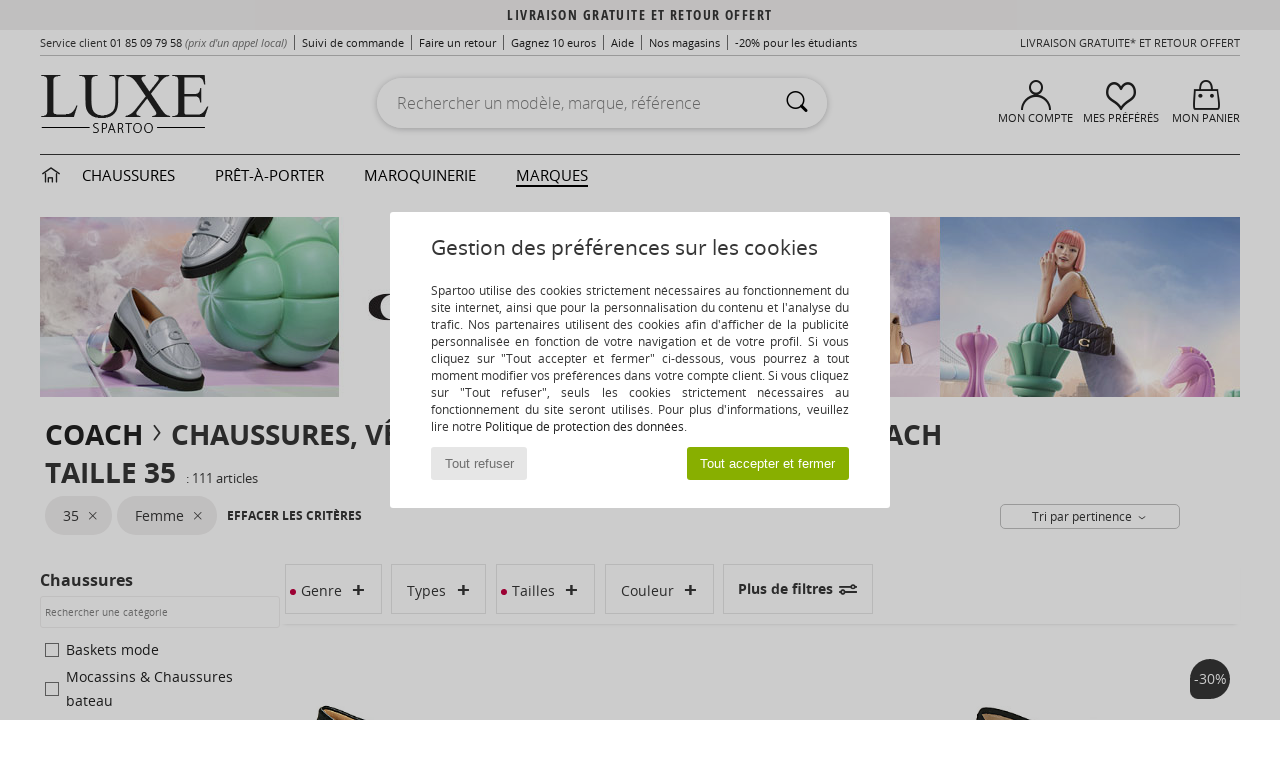

--- FILE ---
content_type: text/html; charset=UTF-8
request_url: https://www.spartoo.com/Mocassins-et-Chaussures-bateau-b59002-femme-taille-41.php
body_size: 26704
content:

	<!DOCTYPE html>
		<html>
		<head>
			<meta charset="utf-8" />
			<meta name="viewport" content="width=device-width, initial-scale=1.0, minimum-scale=1.0, maximum-scale=1.0, user-scalable=no">
			<meta name="msapplication-navbutton-color" content="#C30040" />
			<meta http-equiv="Content-Type" content="text/html; charset=utf-8" /><meta name="robots" content="noodp" /><link rel="alternate" media="only screen and (max-width: 640px)" href="https://www.spartoo.com/mobile/Mocassins-et-Chaussures-bateau-b59002-femme-taille-41.php" /><link rel="alternate" media="handheld" href="https://www.spartoo.com/mobile/Mocassins-et-Chaussures-bateau-b59002-femme-taille-41.php" /><link rel="canonical" href="https://www.spartoo.com/Coach-b59002-femme-taille-41.php" /><title>COACH Chaussures, Sacs, Vetements, Accessoires-textile, Beaute femme   taille 35 - Livraison Gratuite | Spartoo</title><meta name="keywords" content="spartoo, spartoo.com,  taille 35, femme, Coach
" /><meta name="description" content="Découvrez la collection de  COACH femme  taille 35 sur Spartoo ► Distributeur Officiel ► Vaste choix de tailles & modèles ✓ Livraison Gratuite au Meilleur Prix Garanti" />
<link rel="alternate" href="https://www.spartoo.com/Coach-b59002-femme-taille-41.php#rst" hreflang="fr" />
<link rel="alternate" href="https://www.spartoo.co.uk/Coach-b59002-women-size-41.php#rst" hreflang="en-gb" />
<link rel="alternate" href="https://www.spartoo.es/Coach-b59002-mujer-talla-41.php#rst" hreflang="es-es" />
<link rel="alternate" href="https://www.spartoo.de/Coach-b59002-damen-grosse-41.php#rst" hreflang="de-de" />
<link rel="alternate" href="https://www.spartoo.it/Coach-b59002-donna-misura-41.php#rst" hreflang="it-it" />
<link rel="alternate" href="https://www.spartoo.eu/Coach-b59002-women-size-41.php#rst" hreflang="en" />
<link rel="alternate" href="https://www.spartoo.nl/Coach-b59002-dames-maat-41.php#rst" hreflang="nl-nl" />
<link rel="alternate" href="https://www.spartoo.pl/Coach-b59002-damskie-rozmiar-41.php#rst" hreflang="pl-pl" />
<link rel="alternate" href="https://www.spartoo.se/Coach-b59002-dam-storlek-41.php#rst" hreflang="sv-se" />
<link rel="alternate" href="https://www.spartoo.dk/Coach-b59002-dame-size-41.php#rst" hreflang="da-dk" />
<link rel="alternate" href="https://www.spartoo.fi/Coach-b59002-naiset-koko-41.php#rst" hreflang="fi-fi" />
<link rel="alternate" href="https://www.spartoo.gr/Coach-b59002-woman-size-41.php#rst" hreflang="el-gr" />
<link rel="alternate" href="https://www.spartoo.pt/Coach-b59002-mulher-tamanho-41.php#rst" hreflang="pt-pt" />
<link rel="alternate" href="https://www.spartoo.be/Coach-b59002-dames-maat-41.php#rst" hreflang="nl-be" />
<link rel="alternate" href="https://www.spartoo.cz/Coach-b59002-pro-zeny-velikost-41.php#rst" hreflang="cs-cz" />
<link rel="alternate" href="https://www.spartoo.net/Coach-b59002-women-size-41.php#rst" hreflang="en-us" />
<link rel="alternate" href="https://www.spartoo.cn/Coach-b59002-women-size-41.php#rst" hreflang="" />
<link rel="alternate" href="https://www.spartoo.sk/Coach-b59002-damy-velkost-41.php#rst" hreflang="sk-sk" />
<link rel="alternate" href="https://www.spartoo.hu/Coach-b59002-noi-meret-41.php#rst" hreflang="hu-hu" />
<link rel="alternate" href="https://www.spartoo.ro/Coach-b59002-femei-marime-41.php#rst" hreflang="ro-ro" />
<link rel="alternate" href="https://www.spartoo.si/Coach-b59002-zenske-velikost-41.php#rst" hreflang="si-si" />
<link rel="alternate" href="https://www.spartoo.com.hr/Coach-b59002-zena-velicina-41.php#rst" hreflang="hr-hr" />
<link rel="alternate" href="https://fr.spartoo.ch/Coach-b59002-femme-taille-41.php#rst" hreflang="ch-FR" />
<link rel="alternate" href="https://de.spartoo.ch/Coach-b59002-damen-grosse-41.php#rst" hreflang="ch-DE" />
<link rel="alternate" href="https://it.spartoo.ch/Coach-b59002-donna-misura-41.php#rst" hreflang="ch-IT" />
		<link rel="stylesheet" href="https://imgext.spartoo.com/css/styles_desktop_SP-20251210.css" media="all" />
		<link rel="stylesheet" href="https://imgext.spartoo.com/css/css_desktop_SP_fr-20251210.css" media="all" />
	<link rel="search" type="application/opensearchdescription+xml" title="www.spartoo.com" href="/searchEngine.xml" />
		<script type="text/javascript" nonce="3021452e4e371d61c017b0a9809f0589">
			window.onerror = function (msg, err_url, line, column, error) {

				if(msg == "ResizeObserver loop limit exceeded" ||
					msg == "ResizeObserver loop completed with undelivered notifications.") {
					return;
				}

				let details = "";
				if(typeof error != "undefined" && error !== null) {
					if(typeof error.stack == "string") {
						details = error.stack;
					} else if(typeof error.toString == "function") {
						details = error.toString();
					}
				}

				var source_code = document.documentElement.innerHTML.split("\n");
				source_code.splice(line + 0, source_code.length - (line + 0));
				source_code.splice(0, line - 0);

				var post_data = "action=insert&msg=" + encodeURIComponent(msg)
					+ "&err_url=" + encodeURIComponent(err_url)
					+ "&line=" + encodeURIComponent(line)
					+ "&column=" + encodeURIComponent(column)
					+ "&error=" + encodeURIComponent(details)
					+ "&browser=" + encodeURIComponent(navigator.userAgent)
					+ "&source_code=" + encodeURIComponent(source_code.join("\n"));

				var XhrObj = new XMLHttpRequest();

				XhrObj.open("GET", "/ajax/save_javascript_error.php" + "?" + post_data);

				XhrObj.send(null);
			};
		</script>
	<script type="text/javascript" crossorigin="anonymous" src="https://imgext.spartoo.com/js/min/js_desktop_fr.min-20251210.js"></script>
	<script type="text/javascript" crossorigin="anonymous" src="https://imgext.spartoo.com/js/min/js_async_fr.min-20251210.js" async defer ></script>
	<script type="text/javascript" crossorigin="anonymous" src="https://imgext.spartoo.com/js/libext/jquery/jquery.produits.js"></script>
		<link rel="apple-touch-icon" sizes="180x180" href="https://imgext.spartoo.com/images/favicon/apple-touch-icon.png" />
		<link rel="icon" type="image/png" sizes="32x32" href="https://imgext.spartoo.com/images/favicon/favicon-32x32.png" />
		<link rel="icon" type="image/png" sizes="16x16" href="https://imgext.spartoo.com/images/favicon/favicon-16x16.png" />
		<link rel="manifest" href="/images/favicon/manifest.json" />
		<link rel="mask-icon" href="https://imgext.spartoo.com/images/favicon/safari-pinned-tab.svg" color="#C30040" />
		<meta name="theme-color" content="#C30040" /><style type="text/css" media="all">@import "https://imgext.spartoo.com/css/luxe_desktop-20251210.css";</style><style type="text/css" media="all">@import "https://imgext.spartoo.com/css/productList_SP-20251210.css";</style><script type="text/javascript">
			var size_selected = false;
			function sessionCustomer(id){
				var sessionId = parseInt(id);
				return sessionId;
			}
			var sessionId = parseInt(0)</script>
</head>

<body><div id="maskBlack" onclick="hide(document.getElementById('maskBlack'));hide(document.getElementById('size_grid'));return false;"></div>
				<a class="skip-link" href="#skip-link-anchor">Aller au contenu principal</a>
			<div id="popup_alert_parent"></div>
			<script>
				/**
				 * Fonction qui détermine si on met les cookies selon le choix du visiteur + gestion gtag
				 * @param  bool $allow_cookies Choix du visiteur du l'acceptation des cookies (1 ou 0)
				 */
				function verifCookies(allow_cookies){

					if(typeof gtag != "undefined") {
						if(allow_cookies == 1) {
							gtag("consent", "update", {
								"ad_storage": "granted",
								"analytics_storage": "granted",
								"ad_user_data": "granted",
								"ad_personalization": "granted"
							});
						} else {
							gtag("consent", "update", {
								"ad_storage": "denied",
								"analytics_storage": "denied",
								"ad_user_data": "denied",
								"ad_personalization": "denied"
							});
						}
					}

					if(allow_cookies == 1) {
						window.uetq = window.uetq || [];
						window.uetq.push("consent", "update", {"ad_storage": "granted"});
					} else {
						window.uetq = window.uetq || [];
						window.uetq.push("consent", "update", {"ad_storage": "denied"});
					}

					// #1208822 - Activation des tags
					if(allow_cookies == 1 && typeof load_tag === "function") {
						load_tag();
						setTimeout(unload_tag, SP.tags.timeout);
					}

					if($.ajax) {
						$.ajax({
							type: "GET",
							url: "../ajax/allow_cookies.php",
							data: "allow_cookies=" + allow_cookies
						}).done(function(result) {
							$(".cookies_info").hide();
						});
					} else {
						$(".cookies_info").hide();
					}
				}
			</script>


			<div class="cookies_info">
				<div class="cookies_info-pop">
					<div class="cookies_info-pop-title">Gestion des préférences sur les cookies</div>
					<div class="cookies_info-pop-text">Spartoo utilise des cookies strictement nécessaires au fonctionnement du site internet, ainsi que pour la personnalisation du contenu et l'analyse du trafic. Nos partenaires utilisent des cookies afin d'afficher de la publicité personnalisée en fonction de votre navigation et de votre profil. Si vous cliquez sur "Tout accepter et fermer" ci-dessous, vous pourrez à tout moment modifier vos préférences dans votre compte client. Si vous cliquez sur "Tout refuser", seuls les cookies strictement nécessaires au fonctionnement du site seront utilisés. Pour plus d'informations, veuillez lire notre <a href="https://www.spartoo.com/cnil.php">Politique de protection des données</a>.</div>
					<div class="cookies_info-pop-buttons">
						<button class="cookies_info-pop-buttons-refuse" onclick="javascript:verifCookies(0);">Tout refuser</button>
						<button class="cookies_info-pop-buttons-accept" onclick="javascript:verifCookies(1);">Tout accepter et fermer</button>
					</div>
				</div>
			</div>
			<script>
				$(
					function(){
						SP.HeaderFront.header_services_init([{"index":"livraison gratuite et retour offert"},{"index":"livraison gratuite et retour offert"}], 0, 105);
					}
				);
			</script><div id="header_services"><div></div></div><div id="parent">
			<script type="text/javascript">
				function timer_op_right() {}
			</script>
				<header id="header">
					<div class="topLine">
						<div>
							<span>
							Service client&nbsp;
							<a id="callNumber" href="tel:01 85 09 79 58">01 85 09 79 58<span id="call_horaires">lundi - vendredi : 8h30 - 22h | samedi - dimanche : 9h - 17h</span></a>&nbsp;
							<span class="localCallPrice">(prix d'un appel local)</span>
							</span>
							<a href="https://www.spartoo.com/compte.php?commande=1" >Suivi de commande</a>
							<a href="javascript:faq_popup('retour');">Faire un retour</a>
							<a href="service_parrainage.php">Gagnez 10 euros</a>
							<a href="contact.php" >Aide</a>
							
							
							
							<a href="nos-magasins.php" class="header_nos_magasins">Nos magasins</a>
							<a href="student.php" style="text-transform:lowercase;">-20% pour les étudiants</a>
						</div>
					<div class="text_topLivraison" onclick="faq_popup('envoi');">Livraison gratuite* et Retour offert</div>
					</div>
						<div class="header_top">
		<a href="/"><div class="headerLogo"><div id="goHome_luxe"></div><img src="https://imgext.spartoo.com/includes/languages/french/images/logo-luxe.gif" alt="Spartoo.com, chaussures femme, homme et enfant" />
			</div>
		</a>
						<form  class="searchContainer search headerSearch" action="search.php" method="get" id="form_search"><input class="headerSearchBar" type="text" name="keywords" id="keywords_field" autocomplete="off" value="" onfocus="completeSearchEngine();" onclick="displayDefaultResults();" placeholder="Rechercher un modèle, marque, référence"  /><button id="submit_search" class="valid_search" type="submit" aria-label="Rechercher"><i class="icon-rechercher"></i></button>
						</form>
						<div class="headerOptions">
							<div class="headerOption">

								<a href="https://www.spartoo.com/compte.php" ><i class="icon-persoCompte "></i>Mon compte</a></div><div class="headerOption">
				<a href="https://www.spartoo.com/wishList_sp.php"><i class="icon-coeur"></i>Mes Préférés</a></div>			<div class="headerOption" onmouseover="if(typeof(get_panier_hover) != 'undefined'){get_panier_hover();}">
								<a href="panier.php"><i class="icon-panier"></i>Mon panier</a><div id="topPanier">
								</div>
							</div>
						</div>
					</div>
				</header>
		
		<nav id="nav" class="menu_luxe">
			<div style="width:calc((100% - 1200px)/2);"></div>
				<div class="home_luxe">
					<a id="ongletHome"  href="univers-luxe.php" onmouseover="if(typeof listUniversFemme !== 'undefined') {femmeTimer =window.setTimeout('listUniversFemme(0)',250);}" onmouseout="if(typeof listUniversFemme !== 'undefined') {listUniversFemme(1);}">
						<i class="icon-maison"></i>
					</a>
				</div><div class="onglet_luxe"><a id="ongletWomen" class=""  href="univers-luxe-chaussures.php" >Chaussures </a></div><div class="onglet_luxe"><a id="ongletMen" class="" href="univers-luxe-vetements.php" >Prêt-à-porter</a></div><div class="onglet_luxe"><a id="ongletSacs" class="" href="univers-luxe-sacs.php" onmouseover="if(typeof listBags!== 'undefined') {bagsTimer  =window.setTimeout('listBags(0)',250);}" onmouseout="if(typeof listBags !== 'undefined') {listBags(1);}">Maroquinerie</a></div>

				<div class="onglet_luxe dropdown">
					<a id="ongletMarques" class=" onglet_selected" href="marques.php?type=2">Marques
					</a>
					<div id="menuBrand"><a  href="ARIZONA-LOVE-b88825.php#rst">ARIZONA LOVE</a><a  href="Alexis-Mabille-b901.php#rst">Alexis Mabille</a><a  href="Anthology-Paris-b88827.php#rst">Anthology Paris</a><a  href="Antonio-Marras-b1272.php#rst">Antonio Marras</a><a  href="armani-st-11503-0.php#rst">Armani Exchange</a><a  href="Armani-jeans-b33342.php#rst">Armani jeans</a><a  href="Azzaro-b122.php#rst">Azzaro</a><a class="topBrand" href="BOSS-b41020.php#rst">BOSS</a><a  href="Barker-b1070.php#rst">Barker</a><a class="topBrand" href="Calvin-Klein-Jeans-b403.php#rst">Calvin Klein Jeans</a><a  href="Casadei-b899.php#rst">Casadei</a><a  href="Charles-Jourdan-b281.php#rst">Charles Jourdan</a><a  href="Christian-Lacroix-b29576.php#rst">Christian Lacroix</a><a  href="Coach-b59002.php#rst">Coach</a><a  href="armani-st-11503-0.php#rst">Emporio Armani</a><a  href="armani-st-11503-0.php#rst">Emporio Armani EA7</a><a  href="Escada-b1948.php#rst">Escada</a><a  href="Etro-b909.php#rst">Etro</a><a  href="Fred-Marzo-b1029.php#rst">Fred Marzo</a><a  href="Freelance-b1960.php#rst">Freelance</a><a  href="Furla-b28082.php#rst">Furla</a><a  href="Gaspard-Yurkievich-b854.php#rst">Gaspard Yurkievich</a><a  href="Guess-b775.php#rst">Guess</a><a  href="HUGO-b32280.php#rst">HUGO</a><a  href="Inuikii-b88559.php#rst">Inuikii</a><a  href="JOTT-b58125.php#rst">JOTT</a><a  href="Jil-Sander-b713.php#rst">Jil Sander</a><a  href="John-Galliano-b711.php#rst">John Galliano</a><a  href="Jonak-b317.php#rst">Jonak</a><a class="topBrand" href="K-Way-b2430.php#rst">K-Way</a><a  href="Karine-Arabian-b1356.php#rst">Karine Arabian</a><a  href="Karl-Lagerfeld-b44199.php#rst">Karl Lagerfeld</a><a  href="Kenzo-b67.php#rst">Kenzo</a><a class="topBrand" href="Lacoste-b90.php#rst">Lacoste</a><a  href="Lancel-b88824.php#rst">Lancel</a><a class="topBrand" href="ralph-lauren.php#rst">Lauren Ralph Lauren</a><a  href="Le-Tanneur-b428.php#rst">Le Tanneur</a><a  href="Love-Moschino-b1539.php#rst">Love Moschino</a><a  href="MICHAEL-Michael-Kors-b2093.php#rst">MICHAEL Michael Kors</a><a  href="Maison-Jean-Vier-b71076.php#rst">Maison Jean-Vier</a><a  href="Marc-Jacobs-b710.php#rst">Marc Jacobs</a><a  href="Marc-by-Marc-Jacobs-b1522.php#rst">Marc by Marc Jacobs</a><a  href="McQ-Alexander-McQueen-b1140.php#rst">McQ Alexander McQueen</a><a  href="Mercer-Amsterdam-b79252.php#rst">Mercer Amsterdam</a><a  href="Michael-Kors-b714.php#rst">Michael Kors</a><a  href="Michel-Perry-b1022.php#rst">Michel Perry</a><a  href="Missoni-b898.php#rst">Missoni</a><a  href="Moschino-b1020.php#rst">Moschino</a><a  href="Moschino-Cheap-ET-CHIC-b1027.php#rst">Moschino Cheap & CHIC</a><a  href="Naguisa-b5624.php#rst">Naguisa</a><a  href="Newtone-b88829.php#rst">Newtone</a><a  href="Paul-ET-Joe-b1452.php#rst">Paul & Joe</a><a  href="Paul-Smith-b65773.php#rst">Paul Smith</a><a  href="Philipp-Plein-Sport-b43760.php#rst">Philipp Plein Sport</a><a class="topBrand" href="Philippe-Model-b49766.php#rst">Philippe Model</a><a  href="Pinko-b88585.php#rst">Pinko</a><a  href="Piquadro-b8152.php#rst">Piquadro</a><a  href="Pollini-b1023.php#rst">Pollini</a><a class="topBrand" href="ralph-lauren.php#rst">Polo Ralph Lauren</a><a  href="Premiata-b1404.php#rst">Premiata</a><a  href="ralph-lauren.php#rst">Ralph Lauren</a><a  href="Robert-Clergerie-b405.php#rst">Robert Clergerie</a><a  href="Roberto-Cavalli-b1024.php#rst">Roberto Cavalli</a><a  href="Rochas-b1025.php#rst">Rochas</a><a  href="Rupert-Sanderson-b900.php#rst">Rupert Sanderson</a><a  href="Sarah-Chofakian-b1633.php#rst">Sarah Chofakian</a><a  href="Sebastian-b887.php#rst">Sebastian</a><a  href="See-by-Chloe-b1379.php#rst">See by Chloé</a><a  href="Sigerson-Morrison-b961.php#rst">Sigerson Morrison</a><a  href="Sonia-Rykiel-b1381.php#rst">Sonia Rykiel</a><a  href="Stuart-Weitzman-b829.php#rst">Stuart Weitzman</a><a  href="Stephane-Kelian-b729.php#rst">Stéphane Kelian</a><a  href="Swarovski-b1267.php#rst">Swarovski</a><a  href="Terry-de-Havilland-b764.php#rst">Terry de Havilland</a><a class="topBrand" href="tommy-hilfiger.php#rst">Tommy Hilfiger</a><a class="topBrand" href="tommy-hilfiger.php#rst">Tommy Jeans</a><a class="topBrand" href="UGG-b409.php#rst">UGG</a><a  href="Under-Armour-b35792.php#rst">Under Armour</a><a  href="Versace-b1843.php#rst">Versace</a><a  href="Versace-Jeans-Couture-b28018.php#rst">Versace Jeans Couture</a><a  href="Versus-by-Versace-b1537.php#rst">Versus by Versace</a><a  href="Vienty-b7761.php#rst">Vienty</a><a  href="Vintage-b8830.php#rst">Vintage</a><a  href="Vivienne-Westwood-b1355.php#rst">Vivienne Westwood</a><a  href="Weekend-Offender-b31648.php#rst">Weekend Offender</a><a  href="Woden-b11647.php#rst">Woden</a><a  href="n.d.c.-b1963.php#rst">n.d.c.</a>
				</div>
			</div>
			<div style="width:calc((100% - 1200px)/2);"></div>
		</nav>
		<div id="skip-link-anchor"></div>
			<div id="skip-link-anchor"></div>
		<div id="sban"><img src="https://imgext.spartoo.com/images/marques/sban-59002---202512092.jpg" alt="Coach" /></div>
<div id="contenu">
			<div id="title_advanced_fil_ariane">
				<div class="title_advanced_fil_ariane_content">
					<div class="ariane_fl">
						<span><h1 class="seo_hn_tag"><a href="Coach-b59002.php">Coach</a><i class="icon-flecheDroite"></i>Chaussures, Vêtements, Sacs, Beauté Femme Coach Taille 35&nbsp;</h1><span id="adv_nb_products_span" > : <span id="adv_nb_products">111</span> articles</span></span>

					</div>
		
					<div class="ariane_fl">
						<div class="advViewClassement">
					<div onclick="dropdownTri()" class="btn_tri">
						<span id="current_classement">Tri par pertinence</span> <i class="icon-flecheBas"></i>
					</div>
					<ul id="classement" class="classement_content">
						<li onclick="changeClassement(this);" value="pertinence" >
							Tri par pertinence
						</li>
						<li onclick="changeClassement(this);" value="ASC">
							Prix croissants
						</li>
						<li onclick="changeClassement(this);" value="DESC">
							Prix décroissants
						</li>
						<li onclick="changeClassement(this);" value="NEW_PRODUCTS">
							Nouveautés
						</li>
						<li onclick="changeClassement(this);" value="discount">
							Discounts %
						</li>
					</ul>
				</div>

				<script type="text/javascript">
					// Click outside = close
					window.onclick = function(event) {
						var container = $(".btn_tri");

						if(!container.is(event.target)
							&& container.has(event.target).length === 0)
						{
							$("#classement").hide();
						}
					}
				</script>
					</div>
					<div class="advanced_fil_ariane_conteneur">
						<div id="advanced_fil_ariane">
							<div class="adv_nouvelle_recherche" onclick="adv_filters_reset_all_filters(true);" id="adv_nouvelle_recherche" style="display:none;">
								Effacer les critères
							</div>
						</div>
					</div>
				</div>
			</div><!-- MENU start --><div id="gauche"><div class="srub">
		<script>
			var only_shoes_on_page = "";
			var only_bags_on_page = "";
			var only_clothes_on_page = "";
			var only_home_on_page = "";
			var only_underwear_on_page = "";
		</script><div class="" id="style"><div class="adv_title_menu_categories">Chaussures</div><div id="style_1_actifs"></div>
					<input type="text" value="" placeholder="Rechercher une catégorie" class="advanced_menu_brand_search" onkeyup="adv_filters_dynamic_filter('style_1', this, true);" />
					<div class="srub scroll-pane-arrows" style="overflow-x: hidden; overflow-y: auto;" id="style_1">
						<div id="style10157" class="adv_filtre_default adv_filtre adv_filtre_categorie" data-sous-cat="10009,10010" onclick="sendEventTracker( 'Catalog_Filters_Advanced', 'Styles_Filter', undefined, undefined, false, undefined, 100);">
							<div onclick="adv_filters_update_filter('style', '10157');"></div>
							<span id="style10157_text">
								<a href="Basket-femme-st10157-o59002-0-taille-41.php#rst" onclick="return adv_filters_click_classic_link('style', '10157');">
									Baskets mode
								</a>
							</span>
						</div>
									<div id="sstyle10009" data-parent-cat="10157" class="adv_filtre_default adv_filtre adv_filtre_sous_cat" style="display:none" onclick="sendEventTracker( 'Catalog_Filters_Advanced', 'Styles_Filter', undefined, undefined, false, undefined, 100);">
										<div onclick="adv_filters_update_filter('sstyle', '10009');"></div>
										<span id="sstyle10009_text">
											<a href="Baskets-basses-femme-sty10009-o59002-0-taille-41.php#rst" onclick="return adv_filters_click_classic_link('sstyle', '10009');">
												Baskets basses
											</a>
										</span>
									</div>
									<div id="sstyle10010" data-parent-cat="10157" class="adv_filtre_default adv_filtre adv_filtre_sous_cat" style="display:none" onclick="sendEventTracker( 'Catalog_Filters_Advanced', 'Styles_Filter', undefined, undefined, false, undefined, 100);">
										<div onclick="adv_filters_update_filter('sstyle', '10010');"></div>
										<span id="sstyle10010_text">
											<a href="Basket-montante-femme-sty10010-o59002-0-taille-41.php#rst" onclick="return adv_filters_click_classic_link('sstyle', '10010');">
												Baskets montantes
											</a>
										</span>
									</div>
						<div id="style10129" class="adv_filtre_default adv_filtre adv_filtre_categorie" data-sous-cat="10037" onclick="sendEventTracker( 'Catalog_Filters_Advanced', 'Styles_Filter', undefined, undefined, false, undefined, 100);">
							<div onclick="adv_filters_update_filter('style', '10129');"></div>
							<span id="style10129_text">
								<a href="Mocassins-et-Chaussures-bateau-femme-st10129-o59002-0-taille-41.php#rst" onclick="return adv_filters_click_classic_link('style', '10129');">
									Mocassins & Chaussures bateau
								</a>
							</span>
						</div>
						<div id="style10134" class="adv_filtre_default adv_filtre adv_filtre_categorie" data-sous-cat="" onclick="sendEventTracker( 'Catalog_Filters_Advanced', 'Styles_Filter', undefined, undefined, false, undefined, 100);">
							<div onclick="adv_filters_update_filter('style', '10134');"></div>
							<span id="style10134_text">
								<a href="Escarpin-femme-st10134-o59002-0-taille-41.php#rst" onclick="return adv_filters_click_classic_link('style', '10134');">
									Escarpins
								</a>
							</span>
						</div>
						<div id="style10119" class="adv_filtre_default adv_filtre adv_filtre_categorie" data-sous-cat="" onclick="sendEventTracker( 'Catalog_Filters_Advanced', 'Styles_Filter', undefined, undefined, false, undefined, 100);">
							<div onclick="adv_filters_update_filter('style', '10119');"></div>
							<span id="style10119_text">
								<a href="Ballerine-femme-st10119-o59002-0-taille-41.php#rst" onclick="return adv_filters_click_classic_link('style', '10119');">
									Ballerines / Babies
								</a>
							</span>
						</div>
						<div id="style10124" class="adv_filtre_default adv_filtre adv_filtre_categorie" data-sous-cat="10011" onclick="sendEventTracker( 'Catalog_Filters_Advanced', 'Styles_Filter', undefined, undefined, false, undefined, 100);">
							<div onclick="adv_filters_update_filter('style', '10124');"></div>
							<span id="style10124_text">
								<a href="Botte-femme-st10124-o59002-0-taille-41.php#rst" onclick="return adv_filters_click_classic_link('style', '10124');">
									Bottes
								</a>
							</span>
						</div>
						<div id="style10127" class="adv_filtre_default adv_filtre adv_filtre_categorie" data-sous-cat="10014,10013" onclick="sendEventTracker( 'Catalog_Filters_Advanced', 'Styles_Filter', undefined, undefined, false, undefined, 100);">
							<div onclick="adv_filters_update_filter('style', '10127');"></div>
							<span id="style10127_text">
								<a href="Bottine-femme-st10127-o59002-0-taille-41.php#rst" onclick="return adv_filters_click_classic_link('style', '10127');">
									Bottines / Boots
								</a>
							</span>
						</div>
									<div id="sstyle10014" data-parent-cat="10127" class="adv_filtre_default adv_filtre adv_filtre_sous_cat" style="display:none" onclick="sendEventTracker( 'Catalog_Filters_Advanced', 'Styles_Filter', undefined, undefined, false, undefined, 100);">
										<div onclick="adv_filters_update_filter('sstyle', '10014');"></div>
										<span id="sstyle10014_text">
											<a href="Boot-femme-sty10014-o59002-0-taille-41.php#rst" onclick="return adv_filters_click_classic_link('sstyle', '10014');">
												Boots
											</a>
										</span>
									</div>
									<div id="sstyle10013" data-parent-cat="10127" class="adv_filtre_default adv_filtre adv_filtre_sous_cat" style="display:none" onclick="sendEventTracker( 'Catalog_Filters_Advanced', 'Styles_Filter', undefined, undefined, false, undefined, 100);">
										<div onclick="adv_filters_update_filter('sstyle', '10013');"></div>
										<span id="sstyle10013_text">
											<a href="Bottine-femme-sty10013-o59002-0-taille-41.php#rst" onclick="return adv_filters_click_classic_link('sstyle', '10013');">
												Bottines
											</a>
										</span>
									</div>
						<div id="style10139" class="adv_filtre_default adv_filtre adv_filtre_categorie" data-sous-cat="10038" onclick="sendEventTracker( 'Catalog_Filters_Advanced', 'Styles_Filter', undefined, undefined, false, undefined, 100);">
							<div onclick="adv_filters_update_filter('style', '10139');"></div>
							<span id="style10139_text">
								<a href="Mule-Sabot-femme-st10139-o59002-0-taille-41.php#rst" onclick="return adv_filters_click_classic_link('style', '10139');">
									Mules / Sabots
								</a>
							</span>
						</div>
						<div id="style10148" class="adv_filtre_default adv_filtre adv_filtre_categorie" data-sous-cat="" onclick="sendEventTracker( 'Catalog_Filters_Advanced', 'Styles_Filter', undefined, undefined, false, undefined, 100);">
							<div onclick="adv_filters_update_filter('style', '10148');"></div>
							<span id="style10148_text">
								<a href="Sandale-femme-st10148-o59002-0-taille-41.php#rst" onclick="return adv_filters_click_classic_link('style', '10148');">
									Sandales et Nu-pieds
								</a>
							</span>
						</div>
				</div><div class="adv_title_menu_categories">Sacs</div><div id="style_200_actifs"></div>
					<input type="text" value="" placeholder="Rechercher une catégorie" class="advanced_menu_brand_search" onkeyup="adv_filters_dynamic_filter('style_200', this, true);" />
					<div class="srub scroll-pane-arrows" style="overflow-x: hidden; overflow-y: auto;" id="style_200">
						<div id="style10160" class="adv_filtre_default adv_filtre adv_filtre_categorie" data-sous-cat="10093,10596" onclick="sendEventTracker( 'Catalog_Filters_Advanced', 'Styles_Filter', undefined, undefined, false, undefined, 100);">
							<div onclick="adv_filters_update_filter('style', '10160');"></div>
							<span id="style10160_text">
								<a href="Sac-a-main-femme-st10160-o59002-0-taille-41.php#rst" onclick="return adv_filters_click_classic_link('style', '10160');">
									Sacs à main
								</a>
							</span>
						</div>
									<div id="sstyle10093" data-parent-cat="10160" class="adv_filtre_default adv_filtre adv_filtre_sous_cat" style="display:none" onclick="sendEventTracker( 'Catalog_Filters_Advanced', 'Styles_Filter', undefined, undefined, false, undefined, 100);">
										<div onclick="adv_filters_update_filter('sstyle', '10093');"></div>
										<span id="sstyle10093_text">
											<a href="Sacs-porte-main-femme-sty10093-o59002-0-taille-41.php#rst" onclick="return adv_filters_click_classic_link('sstyle', '10093');">
												Sacs porté main
											</a>
										</span>
									</div>
									<div id="sstyle10596" data-parent-cat="10160" class="adv_filtre_default adv_filtre adv_filtre_sous_cat" style="display:none" onclick="sendEventTracker( 'Catalog_Filters_Advanced', 'Styles_Filter', undefined, undefined, false, undefined, 100);">
										<div onclick="adv_filters_update_filter('sstyle', '10596');"></div>
										<span id="sstyle10596_text">
											<a href="Sacs-porte-epaule-femme-sty10596-o59002-0-taille-41.php#rst" onclick="return adv_filters_click_classic_link('sstyle', '10596');">
												Sacs porté épaule
											</a>
										</span>
									</div>
						<div id="style10201" class="adv_filtre_default adv_filtre adv_filtre_categorie" data-sous-cat="10085" onclick="sendEventTracker( 'Catalog_Filters_Advanced', 'Styles_Filter', undefined, undefined, false, undefined, 100);">
							<div onclick="adv_filters_update_filter('style', '10201');"></div>
							<span id="style10201_text">
								<a href="portefeuille-femme-st10201-o59002-0-taille-41.php#rst" onclick="return adv_filters_click_classic_link('style', '10201');">
									Portefeuilles / Porte-monnaie
								</a>
							</span>
						</div>
						<div id="style10674" class="adv_filtre_default adv_filtre adv_filtre_categorie" data-sous-cat="" onclick="sendEventTracker( 'Catalog_Filters_Advanced', 'Styles_Filter', undefined, undefined, false, undefined, 100);">
							<div onclick="adv_filters_update_filter('style', '10674');"></div>
							<span id="style10674_text">
								<a href="Cabas-Sac-shopping-femme-st10674-o59002-0-taille-41.php#rst" onclick="return adv_filters_click_classic_link('style', '10674');">
									Cabas / Sacs shopping
								</a>
							</span>
						</div>
						<div id="style10677" class="adv_filtre_default adv_filtre adv_filtre_categorie" data-sous-cat="10678" onclick="sendEventTracker( 'Catalog_Filters_Advanced', 'Styles_Filter', undefined, undefined, false, undefined, 100);">
							<div onclick="adv_filters_update_filter('style', '10677');"></div>
							<span id="style10677_text">
								<a href="sacoche-femme-st10677-o59002-0-taille-41.php#rst" onclick="return adv_filters_click_classic_link('style', '10677');">
									Pochettes / Sacoches
								</a>
							</span>
						</div>
				</div><div class="adv_title_menu_categories">Vêtements</div><div id="style_300_actifs"></div>
					<input type="text" value="" placeholder="Rechercher une catégorie" class="advanced_menu_brand_search" onkeyup="adv_filters_dynamic_filter('style_300', this, true);" />
					<div class="srub scroll-pane-arrows" style="overflow-x: hidden; overflow-y: auto;" id="style_300">
						<div id="style10166" class="adv_filtre_default adv_filtre adv_filtre_categorie" data-sous-cat="" onclick="sendEventTracker( 'Catalog_Filters_Advanced', 'Styles_Filter', undefined, undefined, false, undefined, 100);">
							<div onclick="adv_filters_update_filter('style', '10166');"></div>
							<span id="style10166_text">
								<a href="Chemises-femme-st10166-o59002-0-taille-41.php#rst" onclick="return adv_filters_click_classic_link('style', '10166');">
									Chemises
								</a>
							</span>
						</div>
						<div id="style10168" class="adv_filtre_default adv_filtre adv_filtre_categorie" data-sous-cat="10773" onclick="sendEventTracker( 'Catalog_Filters_Advanced', 'Styles_Filter', undefined, undefined, false, undefined, 100);">
							<div onclick="adv_filters_update_filter('style', '10168');"></div>
							<span id="style10168_text">
								<a href="Manteaux-femme-st10168-o59002-0-taille-41.php#rst" onclick="return adv_filters_click_classic_link('style', '10168');">
									Manteaux
								</a>
							</span>
						</div>
						<div id="style10515" class="adv_filtre_default adv_filtre adv_filtre_categorie" data-sous-cat="10062" onclick="sendEventTracker( 'Catalog_Filters_Advanced', 'Styles_Filter', undefined, undefined, false, undefined, 100);">
							<div onclick="adv_filters_update_filter('style', '10515');"></div>
							<span id="style10515_text">
								<a href="Robes-femme-st10515-o59002-0-taille-41.php#rst" onclick="return adv_filters_click_classic_link('style', '10515');">
									Robes
								</a>
							</span>
						</div>
						<div id="style10170" class="adv_filtre_default adv_filtre adv_filtre_categorie" data-sous-cat="10056" onclick="sendEventTracker( 'Catalog_Filters_Advanced', 'Styles_Filter', undefined, undefined, false, undefined, 100);">
							<div onclick="adv_filters_update_filter('style', '10170');"></div>
							<span id="style10170_text">
								<a href="T-shirts-ET-Polos-femme-st10170-o59002-0-taille-41.php#rst" onclick="return adv_filters_click_classic_link('style', '10170');">
									T-shirts & Polos
								</a>
							</span>
						</div>
						<div id="style10174" class="adv_filtre_default adv_filtre adv_filtre_categorie" data-sous-cat="" onclick="sendEventTracker( 'Catalog_Filters_Advanced', 'Styles_Filter', undefined, undefined, false, undefined, 100);">
							<div onclick="adv_filters_update_filter('style', '10174');"></div>
							<span id="style10174_text">
								<a href="Vestes-femme-st10174-o59002-0-taille-41.php#rst" onclick="return adv_filters_click_classic_link('style', '10174');">
									Vestes
								</a>
							</span>
						</div>
				</div><div class="adv_title_menu_categories">Accessoires</div><div id="style_600_actifs"></div>
					<input type="text" value="" placeholder="Rechercher une catégorie" class="advanced_menu_brand_search" onkeyup="adv_filters_dynamic_filter('style_600', this, true);" />
					<div class="srub scroll-pane-arrows" style="overflow-x: hidden; overflow-y: auto;" id="style_600">
						<div id="style10161" class="adv_filtre_default adv_filtre adv_filtre_categorie" data-sous-cat="10078" onclick="sendEventTracker( 'Catalog_Filters_Advanced', 'Styles_Filter', undefined, undefined, false, undefined, 100);">
							<div onclick="adv_filters_update_filter('style', '10161');"></div>
							<span id="style10161_text">
								<a href="ceinture-femme-st10161-o59002-0-taille-41.php#rst" onclick="return adv_filters_click_classic_link('style', '10161');">
									Accessoires textile
								</a>
							</span>
						</div>
						<div id="style10522" class="adv_filtre_default adv_filtre adv_filtre_categorie" data-sous-cat="10106" onclick="sendEventTracker( 'Catalog_Filters_Advanced', 'Styles_Filter', undefined, undefined, false, undefined, 100);">
							<div onclick="adv_filters_update_filter('style', '10522');"></div>
							<span id="style10522_text">
								<a href="Bijoux-femme-st10522-o59002-0-taille-41.php#rst" onclick="return adv_filters_click_classic_link('style', '10522');">
									Bijoux
								</a>
							</span>
						</div>
				</div></div>

			<div class="adv_title_menu_categories" style="margin-top:2em;">Top 5 des ventes</div>
			<div class="dis_top_5">
										<div class="dis_top_5_img borderColor1">
											<a class="spirit" href="Coach-QUILTED-TABBY-20-x29971187.php"
											   onclick="EcrireCookie('productSource', 'top5_banner'); return sendEventTracker( 'Catalog_Top5_Banner', '29971187', undefined, undefined, false, this, 100);">
											<div class="dis_top_5_number numberColor1" style="	transform: translate(-60px, 80px);">1</div>
											<img src="https://photos6.spartoo.com/photos/299/29971187/29971187_150_A.jpg" alt="Sac Porté épaule Coach " class="" />
											Quilted Tabby 20
											</a>
										</div>
										<div class="dis_top_5_img borderColor2">
											<a class="spirit" href="Coach-COACH-MESH-SNEAKER-x28962840.php"
											   onclick="EcrireCookie('productSource', 'top5_banner'); return sendEventTracker( 'Catalog_Top5_Banner', '28962840', undefined, undefined, false, this, 100);">
											<div class="dis_top_5_number numberColor2" style="	transform: translate(-60px, 80px);">2</div>
											<img src="https://photos6.spartoo.com/photos/289/28962840/28962840_150_A.jpg" alt="Basket Basse Coach " class="" />
											Coach Mesh Sneaker
											</a>
										</div>
										<div class="dis_top_5_img borderColor3">
											<a class="spirit" href="Coach-TABBY-26-x25452692.php"
											   onclick="EcrireCookie('productSource', 'top5_banner'); return sendEventTracker( 'Catalog_Top5_Banner', '25452692', undefined, undefined, false, this, 100);">
											<div class="dis_top_5_number numberColor3" style="	transform: translate(-60px, 80px);">3</div>
											<img src="https://photos6.spartoo.com/photos/254/25452692/25452692_150_A.jpg" alt="Sac Porté épaule Coach " class="" />
											Tabby 26
											</a>
										</div>
										<div class="dis_top_5_img borderColor4">
											<a class="spirit" href="Coach-TABBY-26-x24210070.php"
											   onclick="EcrireCookie('productSource', 'top5_banner'); return sendEventTracker( 'Catalog_Top5_Banner', '24210070', undefined, undefined, false, this, 100);">
											<div class="dis_top_5_number numberColor4" style="	transform: translate(-60px, 80px);">4</div>
											<img src="https://photos6.spartoo.com/photos/242/24210070/24210070_150_A.jpg" alt="Sac Porté épaule Coach " class="" />
											Tabby 26
											</a>
										</div>
										<div class="dis_top_5_img borderColor5">
											<a class="spirit" href="Coach-BROOKLYN-SB-23-x29971201.php"
											   onclick="EcrireCookie('productSource', 'top5_banner'); return sendEventTracker( 'Catalog_Top5_Banner', '29971201', undefined, undefined, false, this, 100);">
											<div class="dis_top_5_number numberColor5" style="	transform: translate(-60px, 80px);">5</div>
											<img src="https://photos6.spartoo.com/photos/299/29971201/29971201_150_A.jpg" alt="Sac Porté épaule Coach " class="" />
											Brooklyn Sb 23
											</a>
										</div>
			</div><br class="fin-div" />
				</div>
				<div id="brandHistory"><div></div>
		<div><br class="fin-div" />
		</div><br class="fin-div" />
				</div>
			</div><div class="droiteContainer">
				<div id="advanced_menu"><div class="filter_adv">Filtrer par</div>
		<script>
			var only_shoes_on_page = "";
			var only_bags_on_page = "";
			var only_clothes_on_page = "";
			var only_home_on_page = "";
			var only_underwear_on_page = "";
		</script><script type="text/javascript">var all_filters = ""</script><div class="advancedFilters_container "><div class="adv_title_menu">Genre </div><div id="gender_actifs"></div>
			<div class="srub" style="overflow-x: hidden; overflow-y: auto;" id="gender">
					<div id="genderH" class="adv_filtre_default adv_filtre" onclick="adv_filters_update_filter('gender', 'H'); sendEventTracker( 'Catalog_Filters_Advanced', 'Genders_Filter', undefined, undefined, false, undefined, 100);">
						 <div></div>
						 <span id="genderH_text">
							Homme
						 </span>
					 </div>
					<div id="genderF" class="adv_filtre_default adv_filtre" onclick="adv_filters_update_filter('gender', 'F'); sendEventTracker( 'Catalog_Filters_Advanced', 'Genders_Filter', undefined, undefined, false, undefined, 100);">
						 <div></div>
						 <span id="genderF_text">
							Femme
						 </span>
					 </div>
			</div></div><div class="advancedFilters_container "><div class="adv_title_menu">Types</div><div id="type_actifs"></div>
			<div class="srub" style="overflow-x: hidden; overflow-y: auto;" id="type">
				<div id="type1" class="adv_filtre_default adv_filtre" onclick="sendEventTracker( 'Catalog_Filters_Advanced', 'Types_Filter', undefined, undefined, false, undefined, 100);">
					<div onclick="adv_filters_update_filter('type', '1');"></div>
					<span id="type1_text">
						<a href="Coach-b59002-femme-chaussures-taille-41.php#rst" onclick="return adv_filters_click_classic_link('type', '1');">
							Chaussures
						</a>
					</span>
				</div>
				<div id="type200" class="adv_filtre_default adv_filtre" onclick="sendEventTracker( 'Catalog_Filters_Advanced', 'Types_Filter', undefined, undefined, false, undefined, 100);">
					<div onclick="adv_filters_update_filter('type', '200');"></div>
					<span id="type200_text">
						<a href="Coach-b59002-femme-sacs-taille-41.php#rst" onclick="return adv_filters_click_classic_link('type', '200');">
							Sacs
						</a>
					</span>
				</div>
				<div id="type300" class="adv_filtre_default adv_filtre" onclick="sendEventTracker( 'Catalog_Filters_Advanced', 'Types_Filter', undefined, undefined, false, undefined, 100);">
					<div onclick="adv_filters_update_filter('type', '300');"></div>
					<span id="type300_text">
						<a href="Coach-b59002-femme-vetements-taille-41.php#rst" onclick="return adv_filters_click_classic_link('type', '300');">
							Vêtements
						</a>
					</span>
				</div>
				<div id="type400" class="adv_filtre_default adv_filtre" onclick="sendEventTracker( 'Catalog_Filters_Advanced', 'Types_Filter', undefined, undefined, false, undefined, 100);">
					<div onclick="adv_filters_update_filter('type', '400');"></div>
					<span id="type400_text">
						<a href="Coach-b59002-femme-montres-taille-41.php#rst" onclick="return adv_filters_click_classic_link('type', '400');">
							Montres & Bijoux
						</a>
					</span>
				</div>
				<div id="type600" class="adv_filtre_default adv_filtre" onclick="sendEventTracker( 'Catalog_Filters_Advanced', 'Types_Filter', undefined, undefined, false, undefined, 100);">
					<div onclick="adv_filters_update_filter('type', '600');"></div>
					<span id="type600_text">
						<a href="Coach-b59002-femme-accessoires-taille-41.php#rst" onclick="return adv_filters_click_classic_link('type', '600');">
							Accessoires
						</a>
					</span>
				</div>
				<div id="type610" class="adv_filtre_default adv_filtre" onclick="sendEventTracker( 'Catalog_Filters_Advanced', 'Types_Filter', undefined, undefined, false, undefined, 100);">
					<div onclick="adv_filters_update_filter('type', '610');"></div>
					<span id="type610_text">
						<a href="Coach-b59002-femme-beaute-taille-41.php#rst" onclick="return adv_filters_click_classic_link('type', '610');">
							Beauté
						</a>
					</span>
				</div>
			</div></div><div class="advancedFilters_container "><div class="adv_title_menu">Tailles</div><div id="size_id_actifs"></div>
			<div class="srub scroll-pane-arrows" style="overflow-x: hidden; overflow-y: auto;" id="size_id"><p style="margin:0; font-weight:bold; font-size: .9em;">Chaussures</p>
					<div id="size_id41" class="adv_filtre_default adv_filtre" onclick="adv_filters_update_filter('size_id', '41'); sendEventTracker( 'Catalog_Filters_Advanced', 'Sizes_Filter', undefined, undefined, false, undefined, 100);">
						 <div></div>
						 <span id="size_id41_text">
							35
						 </span>
					 </div>
					<div id="size_id1" class="adv_filtre_default adv_filtre" onclick="adv_filters_update_filter('size_id', '1'); sendEventTracker( 'Catalog_Filters_Advanced', 'Sizes_Filter', undefined, undefined, false, undefined, 100);">
						 <div></div>
						 <span id="size_id1_text">
							36
						 </span>
					 </div>
					<div id="size_id2" class="adv_filtre_default adv_filtre" onclick="adv_filters_update_filter('size_id', '2'); sendEventTracker( 'Catalog_Filters_Advanced', 'Sizes_Filter', undefined, undefined, false, undefined, 100);">
						 <div></div>
						 <span id="size_id2_text">
							37
						 </span>
					 </div>
					<div id="size_id3" class="adv_filtre_default adv_filtre" onclick="adv_filters_update_filter('size_id', '3'); sendEventTracker( 'Catalog_Filters_Advanced', 'Sizes_Filter', undefined, undefined, false, undefined, 100);">
						 <div></div>
						 <span id="size_id3_text">
							38
						 </span>
					 </div>
					<div id="size_id4" class="adv_filtre_default adv_filtre" onclick="adv_filters_update_filter('size_id', '4'); sendEventTracker( 'Catalog_Filters_Advanced', 'Sizes_Filter', undefined, undefined, false, undefined, 100);">
						 <div></div>
						 <span id="size_id4_text">
							39
						 </span>
					 </div>
					<div id="size_id5" class="adv_filtre_default adv_filtre" onclick="adv_filters_update_filter('size_id', '5'); sendEventTracker( 'Catalog_Filters_Advanced', 'Sizes_Filter', undefined, undefined, false, undefined, 100);">
						 <div></div>
						 <span id="size_id5_text">
							40
						 </span>
					 </div>
					<div id="size_id6" class="adv_filtre_default adv_filtre" onclick="adv_filters_update_filter('size_id', '6'); sendEventTracker( 'Catalog_Filters_Advanced', 'Sizes_Filter', undefined, undefined, false, undefined, 100);">
						 <div></div>
						 <span id="size_id6_text">
							41
						 </span>
					 </div>
					<div id="size_id7" class="adv_filtre_default adv_filtre" onclick="adv_filters_update_filter('size_id', '7'); sendEventTracker( 'Catalog_Filters_Advanced', 'Sizes_Filter', undefined, undefined, false, undefined, 100);">
						 <div></div>
						 <span id="size_id7_text">
							42
						 </span>
					 </div><p style="margin:0; font-weight:bold; font-size: .9em;">Vêtements</p>
					<div id="size_id283" class="adv_filtre_default adv_filtre" onclick="adv_filters_update_filter('size_id', '283'); sendEventTracker( 'Catalog_Filters_Advanced', 'Sizes_Filter', undefined, undefined, false, undefined, 100);">
						 <div></div>
						 <span id="size_id283_text">
							M
						 </span>
					 </div>
					<div id="size_id284" class="adv_filtre_default adv_filtre" onclick="adv_filters_update_filter('size_id', '284'); sendEventTracker( 'Catalog_Filters_Advanced', 'Sizes_Filter', undefined, undefined, false, undefined, 100);">
						 <div></div>
						 <span id="size_id284_text">
							L
						 </span>
					 </div>
			</div></div><div class="advancedFilters_container"><div class="adv_title_menu">Couleur</div><div id="colors_actifs"></div>
		<div id="colors"><div class="" onclick="adv_filters_update_filter('colors', 38); sendEventTracker( 'Catalog_Filters_Advanced', 'Colors_Filter', undefined, undefined, false, undefined, 100);">
					<div></div>
					<div class="adv_colors adv_colors_38">
						<img src="https://imgext.spartoo.com/images/trans.gif" id="colors38" width="20" height="20" alt="Noir" title="Noir"  />
					</div>
					<span>Noir</span>
				</div><div class="" onclick="adv_filters_update_filter('colors', 28); sendEventTracker( 'Catalog_Filters_Advanced', 'Colors_Filter', undefined, undefined, false, undefined, 100);">
					<div></div>
					<div class="adv_colors adv_colors_28">
						<img src="https://imgext.spartoo.com/images/trans.gif" id="colors28" width="20" height="20" alt="Marron" title="Marron"  />
					</div>
					<span>Marron</span>
				</div><div class="" onclick="adv_filters_update_filter('colors', 594); sendEventTracker( 'Catalog_Filters_Advanced', 'Colors_Filter', undefined, undefined, false, undefined, 100);">
					<div></div>
					<div class="adv_colors adv_colors_594">
						<img src="https://imgext.spartoo.com/images/trans.gif" id="colors594" width="20" height="20" alt="Multicolore" title="Multicolore"  />
					</div>
					<span>Multicolore</span>
				</div><div class="" onclick="adv_filters_update_filter('colors', 35); sendEventTracker( 'Catalog_Filters_Advanced', 'Colors_Filter', undefined, undefined, false, undefined, 100);">
					<div></div>
					<div class="adv_colors adv_colors_35">
						<img src="https://imgext.spartoo.com/images/trans.gif" id="colors35" width="20" height="20" alt="Gris" title="Gris"  />
					</div>
					<span>Gris</span>
				</div><div class="" onclick="adv_filters_update_filter('colors', 6887); sendEventTracker( 'Catalog_Filters_Advanced', 'Colors_Filter', undefined, undefined, false, undefined, 100);">
					<div></div>
					<div class="adv_colors adv_colors_6887">
						<img src="https://imgext.spartoo.com/images/trans.gif" id="colors6887" width="20" height="20" alt="Beige" title="Beige"  />
					</div>
					<span>Beige</span>
				</div><div class="" onclick="adv_filters_update_filter('colors', 13); sendEventTracker( 'Catalog_Filters_Advanced', 'Colors_Filter', undefined, undefined, false, undefined, 100);">
					<div></div>
					<div class="adv_colors adv_colors_13">
						<img src="https://imgext.spartoo.com/images/trans.gif" id="colors13" width="20" height="20" alt="Rose" title="Rose"  />
					</div>
					<span>Rose</span>
				</div><div class="" onclick="adv_filters_update_filter('colors', 7124); sendEventTracker( 'Catalog_Filters_Advanced', 'Colors_Filter', undefined, undefined, false, undefined, 100);">
					<div></div>
					<div class="adv_colors adv_colors_7124">
						<img src="https://imgext.spartoo.com/images/trans.gif" id="colors7124" width="20" height="20" alt="Kaki" title="Kaki"  />
					</div>
					<span>Kaki</span>
				</div><div class="" onclick="adv_filters_update_filter('colors', 46); sendEventTracker( 'Catalog_Filters_Advanced', 'Colors_Filter', undefined, undefined, false, undefined, 100);">
					<div></div>
					<div class="adv_colors adv_colors_46">
						<img src="https://imgext.spartoo.com/images/trans.gif" id="colors46" width="20" height="20" alt="Argenté" title="Argenté"  />
					</div>
					<span>Argenté</span>
				</div><div class="" onclick="adv_filters_update_filter('colors', 1); sendEventTracker( 'Catalog_Filters_Advanced', 'Colors_Filter', undefined, undefined, false, undefined, 100);">
					<div></div>
					<div class="adv_colors adv_colors_1">
						<img src="https://imgext.spartoo.com/images/trans.gif" id="colors1" width="20" height="20" alt="Blanc" title="Blanc"  />
					</div>
					<span>Blanc</span>
				</div><div class="" onclick="adv_filters_update_filter('colors', 19); sendEventTracker( 'Catalog_Filters_Advanced', 'Colors_Filter', undefined, undefined, false, undefined, 100);">
					<div></div>
					<div class="adv_colors adv_colors_19">
						<img src="https://imgext.spartoo.com/images/trans.gif" id="colors19" width="20" height="20" alt="Bleu" title="Bleu"  />
					</div>
					<span>Bleu</span>
				</div><div class="" onclick="adv_filters_update_filter('colors', 6889); sendEventTracker( 'Catalog_Filters_Advanced', 'Colors_Filter', undefined, undefined, false, undefined, 100);">
					<div></div>
					<div class="adv_colors adv_colors_6889">
						<img src="https://imgext.spartoo.com/images/trans.gif" id="colors6889" width="20" height="20" alt="Marine" title="Marine"  />
					</div>
					<span>Marine</span>
				</div><div class="" onclick="adv_filters_update_filter('colors', 8); sendEventTracker( 'Catalog_Filters_Advanced', 'Colors_Filter', undefined, undefined, false, undefined, 100);">
					<div></div>
					<div class="adv_colors adv_colors_8">
						<img src="https://imgext.spartoo.com/images/trans.gif" id="colors8" width="20" height="20" alt="Rouge" title="Rouge"  />
					</div>
					<span>Rouge</span>
				</div>
		</div></div><div class="advancedFilters_container secondary_filter"><div class="adv_title_menu">Vendu par</div><div id="seller_actifs"></div>
			<div class="srub" style="overflow-x: hidden; overflow-y: auto;" id="seller">
					<div id="sellerspartoo" class="adv_filtre_default adv_filtre" onclick="adv_filters_update_filter('seller', 'spartoo'); sendEventTracker( 'Catalog_Filters_Advanced', 'seller', undefined, undefined, false, undefined, 100);">
						 <div></div>
						 <span id="sellerspartoo_text">
							Spartoo
						 </span>
					 </div>
					<div id="sellerpartenaires" class="adv_filtre_default adv_filtre" onclick="adv_filters_update_filter('seller', 'partenaires'); sendEventTracker( 'Catalog_Filters_Advanced', 'seller', undefined, undefined, false, undefined, 100);">
						 <div></div>
						 <span id="sellerpartenaires_text">
							Partenaires
						 </span>
					 </div>
			</div></div><div class="advancedFilters_container secondary_filter"><div class="adv_title_menu">Prix</div>
			<li id="slider-range-srub_parent" onclick="adv_filters_toggle_menu('slider-range-srub')" style="list-style:none;">
				<input type="text" id="amount" class="slider-range-srub_actifs" readonly style="border:0;" />
				<div id="slider-price-srub" data-min="0" data-max="10"></div>
			</li>
		
			<script>
				var adv_filters_tab_display_price = new Array('35 €','40 €','50 €','75 €','100 €','150 €','200 €','300 €','400 €','500 €','595 €');
				var adv_filters_tab_ids_price = new Array('0','8','9','10','11','12','13','14','15','16','30');
				var adv_filters_price_value_min = 0;
				var adv_filters_price_value_max = 10;
				var adv_filters_price_min = 0;
				var adv_filters_price_max = 10;
			</script>
		</div><div class="advancedFilters_container secondary_filter"><div class="adv_title_menu">Collection</div><div id="collection_actifs"></div>
			<div class="srub" style="overflow-x: hidden; overflow-y: auto;" id="collection">
					<div id="collectionAH" class="adv_filtre_default adv_filtre" onclick="adv_filters_update_filter('collection', 'AH'); sendEventTracker( 'Catalog_Filters_Advanced', 'collection', undefined, undefined, false, undefined, 100);">
						 <div></div>
						 <span id="collectionAH_text">
							Automne / Hiver
						 </span>
					 </div>
					<div id="collectionPE" class="adv_filtre_default adv_filtre" onclick="adv_filters_update_filter('collection', 'PE'); sendEventTracker( 'Catalog_Filters_Advanced', 'collection', undefined, undefined, false, undefined, 100);">
						 <div></div>
						 <span id="collectionPE_text">
							Printemps / Eté
						 </span>
					 </div>
			</div></div><div class="advancedFilters_container secondary_filter"><div class="adv_title_menu">Composition</div><div id="stengel_composition_actifs"></div>
			<div class="srub" style="overflow-x: hidden; overflow-y: auto;" id="stengel_composition">
					<div id="stengel_composition1" class="adv_filtre_default adv_filtre" onclick="adv_filters_update_filter('stengel_composition', '1'); sendEventTracker( 'Catalog_Filters_Advanced', 'Compositions_Filter', undefined, undefined, false, undefined, 100);">
						 <div></div>
						 <span id="stengel_composition1_text">
							Cuir
						 </span>
					 </div>
					<div id="stengel_composition6" class="adv_filtre_default adv_filtre" onclick="adv_filters_update_filter('stengel_composition', '6'); sendEventTracker( 'Catalog_Filters_Advanced', 'Compositions_Filter', undefined, undefined, false, undefined, 100);">
						 <div></div>
						 <span id="stengel_composition6_text">
							Synthétique
						 </span>
					 </div>
					<div id="stengel_composition5" class="adv_filtre_default adv_filtre" onclick="adv_filters_update_filter('stengel_composition', '5'); sendEventTracker( 'Catalog_Filters_Advanced', 'Compositions_Filter', undefined, undefined, false, undefined, 100);">
						 <div></div>
						 <span id="stengel_composition5_text">
							Textile
						 </span>
					 </div>
					<div id="stengel_composition3" class="adv_filtre_default adv_filtre" onclick="adv_filters_update_filter('stengel_composition', '3'); sendEventTracker( 'Catalog_Filters_Advanced', 'Compositions_Filter', undefined, undefined, false, undefined, 100);">
						 <div></div>
						 <span id="stengel_composition3_text">
							Textile naturel
						 </span>
					 </div>
			</div></div><div class="advancedFilters_container secondary_filter"><div class="adv_title_menu">Doublure</div><div id="voering_composition_actifs"></div>
			<div class="srub" style="overflow-x: hidden; overflow-y: auto;" id="voering_composition">
					<div id="voering_composition1" class="adv_filtre_default adv_filtre" onclick="adv_filters_update_filter('voering_composition', '1'); sendEventTracker( 'Catalog_Filters_Advanced', 'Compositions_Filter', undefined, undefined, false, undefined, 100);">
						 <div></div>
						 <span id="voering_composition1_text">
							Cuir
						 </span>
					 </div>
					<div id="voering_composition40" class="adv_filtre_default adv_filtre" onclick="adv_filters_update_filter('voering_composition', '40'); sendEventTracker( 'Catalog_Filters_Advanced', 'Compositions_Filter', undefined, undefined, false, undefined, 100);">
						 <div></div>
						 <span id="voering_composition40_text">
							Non doublé
						 </span>
					 </div>
					<div id="voering_composition6" class="adv_filtre_default adv_filtre" onclick="adv_filters_update_filter('voering_composition', '6'); sendEventTracker( 'Catalog_Filters_Advanced', 'Compositions_Filter', undefined, undefined, false, undefined, 100);">
						 <div></div>
						 <span id="voering_composition6_text">
							Synthétique
						 </span>
					 </div>
					<div id="voering_composition5" class="adv_filtre_default adv_filtre" onclick="adv_filters_update_filter('voering_composition', '5'); sendEventTracker( 'Catalog_Filters_Advanced', 'Compositions_Filter', undefined, undefined, false, undefined, 100);">
						 <div></div>
						 <span id="voering_composition5_text">
							Textile
						 </span>
					 </div>
					<div id="voering_composition3" class="adv_filtre_default adv_filtre" onclick="adv_filters_update_filter('voering_composition', '3'); sendEventTracker( 'Catalog_Filters_Advanced', 'Compositions_Filter', undefined, undefined, false, undefined, 100);">
						 <div></div>
						 <span id="voering_composition3_text">
							Textile naturel
						 </span>
					 </div>
			</div></div><div class="advancedFilters_container secondary_filter"><div class="adv_title_menu">Semelle int.</div><div id="first_composition_actifs"></div>
			<div class="srub" style="overflow-x: hidden; overflow-y: auto;" id="first_composition">
					<div id="first_composition8" class="adv_filtre_default adv_filtre" onclick="adv_filters_update_filter('first_composition', '8'); sendEventTracker( 'Catalog_Filters_Advanced', 'Compositions_Filter', undefined, undefined, false, undefined, 100);">
						 <div></div>
						 <span id="first_composition8_text">
							Caoutchouc
						 </span>
					 </div>
					<div id="first_composition1" class="adv_filtre_default adv_filtre" onclick="adv_filters_update_filter('first_composition', '1'); sendEventTracker( 'Catalog_Filters_Advanced', 'Compositions_Filter', undefined, undefined, false, undefined, 100);">
						 <div></div>
						 <span id="first_composition1_text">
							Cuir
						 </span>
					 </div>
					<div id="first_composition6" class="adv_filtre_default adv_filtre" onclick="adv_filters_update_filter('first_composition', '6'); sendEventTracker( 'Catalog_Filters_Advanced', 'Compositions_Filter', undefined, undefined, false, undefined, 100);">
						 <div></div>
						 <span id="first_composition6_text">
							Synthétique
						 </span>
					 </div>
					<div id="first_composition5" class="adv_filtre_default adv_filtre" onclick="adv_filters_update_filter('first_composition', '5'); sendEventTracker( 'Catalog_Filters_Advanced', 'Compositions_Filter', undefined, undefined, false, undefined, 100);">
						 <div></div>
						 <span id="first_composition5_text">
							Textile
						 </span>
					 </div>
			</div></div><div class="advancedFilters_container secondary_filter"><div class="adv_title_menu">Semelle ext.</div><div id="zool_composition_actifs"></div>
			<div class="srub" style="overflow-x: hidden; overflow-y: auto;" id="zool_composition">
					<div id="zool_composition8" class="adv_filtre_default adv_filtre" onclick="adv_filters_update_filter('zool_composition', '8'); sendEventTracker( 'Catalog_Filters_Advanced', 'Compositions_Filter', undefined, undefined, false, undefined, 100);">
						 <div></div>
						 <span id="zool_composition8_text">
							Caoutchouc
						 </span>
					 </div>
					<div id="zool_composition41" class="adv_filtre_default adv_filtre" onclick="adv_filters_update_filter('zool_composition', '41'); sendEventTracker( 'Catalog_Filters_Advanced', 'Compositions_Filter', undefined, undefined, false, undefined, 100);">
						 <div></div>
						 <span id="zool_composition41_text">
							Caoutchouc et synthétique
						 </span>
					 </div>
					<div id="zool_composition1" class="adv_filtre_default adv_filtre" onclick="adv_filters_update_filter('zool_composition', '1'); sendEventTracker( 'Catalog_Filters_Advanced', 'Compositions_Filter', undefined, undefined, false, undefined, 100);">
						 <div></div>
						 <span id="zool_composition1_text">
							Cuir
						 </span>
					 </div>
					<div id="zool_composition6" class="adv_filtre_default adv_filtre" onclick="adv_filters_update_filter('zool_composition', '6'); sendEventTracker( 'Catalog_Filters_Advanced', 'Compositions_Filter', undefined, undefined, false, undefined, 100);">
						 <div></div>
						 <span id="zool_composition6_text">
							Synthétique
						 </span>
					 </div>
			</div></div><div class="advancedFilters_container secondary_filter"><div class="adv_title_menu">Type de bout</div><div id="bc_actifs"></div>
			<div class="srub" style="overflow-x: hidden; overflow-y: auto;" id="bc">
					<div id="bc242" class="adv_filtre_default adv_filtre" onclick="adv_filters_update_filter('bc', '242'); sendEventTracker( 'Catalog_Filters_Advanced', 'bc', undefined, undefined, false, undefined, 100);">
						 <div></div>
						 <span id="bc242_text">
							Carré
						 </span>
					 </div>
					<div id="bc245" class="adv_filtre_default adv_filtre" onclick="adv_filters_update_filter('bc', '245'); sendEventTracker( 'Catalog_Filters_Advanced', 'bc', undefined, undefined, false, undefined, 100);">
						 <div></div>
						 <span id="bc245_text">
							Ouvert
						 </span>
					 </div>
					<div id="bc243" class="adv_filtre_default adv_filtre" onclick="adv_filters_update_filter('bc', '243'); sendEventTracker( 'Catalog_Filters_Advanced', 'bc', undefined, undefined, false, undefined, 100);">
						 <div></div>
						 <span id="bc243_text">
							Pointu
						 </span>
					 </div>
					<div id="bc244" class="adv_filtre_default adv_filtre" onclick="adv_filters_update_filter('bc', '244'); sendEventTracker( 'Catalog_Filters_Advanced', 'bc', undefined, undefined, false, undefined, 100);">
						 <div></div>
						 <span id="bc244_text">
							Rond
						 </span>
					 </div>
			</div></div><div class="advancedFilters_container secondary_filter"><div class="adv_title_menu">Type de fermeture</div><div id="typeferm_actifs"></div>
			<div class="srub" style="overflow-x: hidden; overflow-y: auto;" id="typeferm">
					<div id="typeferm182" class="adv_filtre_default adv_filtre" onclick="adv_filters_update_filter('typeferm', '182'); sendEventTracker( 'Catalog_Filters_Advanced', 'Fastening_Filter', undefined, undefined, false, undefined, 100);">
						 <div></div>
						 <span id="typeferm182_text">
							Aucune
						 </span>
					 </div>
					<div id="typeferm180" class="adv_filtre_default adv_filtre" onclick="adv_filters_update_filter('typeferm', '180'); sendEventTracker( 'Catalog_Filters_Advanced', 'Fastening_Filter', undefined, undefined, false, undefined, 100);">
						 <div></div>
						 <span id="typeferm180_text">
							Boucle
						 </span>
					 </div>
					<div id="typeferm181" class="adv_filtre_default adv_filtre" onclick="adv_filters_update_filter('typeferm', '181'); sendEventTracker( 'Catalog_Filters_Advanced', 'Fastening_Filter', undefined, undefined, false, undefined, 100);">
						 <div></div>
						 <span id="typeferm181_text">
							Fermeture éclair
						 </span>
					 </div>
					<div id="typeferm178" class="adv_filtre_default adv_filtre" onclick="adv_filters_update_filter('typeferm', '178'); sendEventTracker( 'Catalog_Filters_Advanced', 'Fastening_Filter', undefined, undefined, false, undefined, 100);">
						 <div></div>
						 <span id="typeferm178_text">
							Lacets
						 </span>
					 </div>
			</div></div><div class="advancedFilters_container secondary_filter"><div class="adv_title_menu">Talon</div><div id="talon_actifs"></div>
			<div class="srub" style="overflow-x: hidden; overflow-y: auto;" id="talon">
					<div id="talon1" class="adv_filtre_default adv_filtre" onclick="adv_filters_update_filter('talon', '1'); sendEventTracker( 'Catalog_Filters_Advanced', 'Talons_Filter', undefined, undefined, false, undefined, 100);">
						 <div></div>
						 <span id="talon1_text">
							Plat : 0 cm
						 </span>
					 </div>
					<div id="talon2" class="adv_filtre_default adv_filtre" onclick="adv_filters_update_filter('talon', '2'); sendEventTracker( 'Catalog_Filters_Advanced', 'Talons_Filter', undefined, undefined, false, undefined, 100);">
						 <div></div>
						 <span id="talon2_text">
							Petit : 1 à 2cm
						 </span>
					 </div>
					<div id="talon3" class="adv_filtre_default adv_filtre" onclick="adv_filters_update_filter('talon', '3'); sendEventTracker( 'Catalog_Filters_Advanced', 'Talons_Filter', undefined, undefined, false, undefined, 100);">
						 <div></div>
						 <span id="talon3_text">
							Moyen : 3 à 5cm
						 </span>
					 </div>
					<div id="talon4" class="adv_filtre_default adv_filtre" onclick="adv_filters_update_filter('talon', '4'); sendEventTracker( 'Catalog_Filters_Advanced', 'Talons_Filter', undefined, undefined, false, undefined, 100);">
						 <div></div>
						 <span id="talon4_text">
							Haut : 6 à 8cm
						 </span>
					 </div>
					<div id="talon5" class="adv_filtre_default adv_filtre" onclick="adv_filters_update_filter('talon', '5'); sendEventTracker( 'Catalog_Filters_Advanced', 'Talons_Filter', undefined, undefined, false, undefined, 100);">
						 <div></div>
						 <span id="talon5_text">
							Surélevé : 9cm et plus
						 </span>
					 </div>
			</div></div><div class="advancedFilters_container secondary_filter"><div class="adv_title_menu">Tour de mollet</div><div id="tm_actifs"></div>
			<div class="srub" style="overflow-x: hidden; overflow-y: auto;" id="tm">
					<div id="tm1" class="adv_filtre_default adv_filtre" onclick="adv_filters_update_filter('tm', '1'); sendEventTracker( 'Catalog_Filters_Advanced', 'tm', undefined, undefined, false, undefined, 100);">
						 <div></div>
						 <span id="tm1_text">
							S ( 0 cm - 35 cm )
						 </span>
					 </div>
					<div id="tm3" class="adv_filtre_default adv_filtre" onclick="adv_filters_update_filter('tm', '3'); sendEventTracker( 'Catalog_Filters_Advanced', 'tm', undefined, undefined, false, undefined, 100);">
						 <div></div>
						 <span id="tm3_text">
							L ( 40 cm - 45 cm )
						 </span>
					 </div>
			</div></div><div class="advancedFilters_container secondary_filter"><div class="adv_title_menu">Type de talon</div><div id="tal_actifs"></div>
			<div class="srub" style="overflow-x: hidden; overflow-y: auto;" id="tal">
					<div id="tal248" class="adv_filtre_default adv_filtre" onclick="adv_filters_update_filter('tal', '248'); sendEventTracker( 'Catalog_Filters_Advanced', 'tal', undefined, undefined, false, undefined, 100);">
						 <div></div>
						 <span id="tal248_text">
							Bobine
						 </span>
					 </div>
					<div id="tal249" class="adv_filtre_default adv_filtre" onclick="adv_filters_update_filter('tal', '249'); sendEventTracker( 'Catalog_Filters_Advanced', 'tal', undefined, undefined, false, undefined, 100);">
						 <div></div>
						 <span id="tal249_text">
							Bottier
						 </span>
					 </div>
					<div id="tal246" class="adv_filtre_default adv_filtre" onclick="adv_filters_update_filter('tal', '246'); sendEventTracker( 'Catalog_Filters_Advanced', 'tal', undefined, undefined, false, undefined, 100);">
						 <div></div>
						 <span id="tal246_text">
							Compensé
						 </span>
					 </div>
			</div></div><div class="advancedFilters_container secondary_filter"><div class="adv_title_menu">Tendances</div><div id="td_actifs"></div>
			<div class="srub" style="overflow-x: hidden; overflow-y: auto;" id="td">
					<div id="td250" class="adv_filtre_default adv_filtre" onclick="adv_filters_update_filter('td', '250'); sendEventTracker( 'Catalog_Filters_Advanced', 'td', undefined, undefined, false, undefined, 100);">
						 <div></div>
						 <span id="td250_text">
							Clouté
						 </span>
					 </div>
					<div id="td266" class="adv_filtre_default adv_filtre" onclick="adv_filters_update_filter('td', '266'); sendEventTracker( 'Catalog_Filters_Advanced', 'td', undefined, undefined, false, undefined, 100);">
						 <div></div>
						 <span id="td266_text">
							Glitter
						 </span>
					 </div>
					<div id="td251" class="adv_filtre_default adv_filtre" onclick="adv_filters_update_filter('td', '251'); sendEventTracker( 'Catalog_Filters_Advanced', 'td', undefined, undefined, false, undefined, 100);">
						 <div></div>
						 <span id="td251_text">
							Léopard
						 </span>
					 </div>
					<div id="td257" class="adv_filtre_default adv_filtre" onclick="adv_filters_update_filter('td', '257'); sendEventTracker( 'Catalog_Filters_Advanced', 'td', undefined, undefined, false, undefined, 100);">
						 <div></div>
						 <span id="td257_text">
							Matelassé
						 </span>
					 </div>
					<div id="td265" class="adv_filtre_default adv_filtre" onclick="adv_filters_update_filter('td', '265'); sendEventTracker( 'Catalog_Filters_Advanced', 'td', undefined, undefined, false, undefined, 100);">
						 <div></div>
						 <span id="td265_text">
							Plateforme
						 </span>
					 </div>
					<div id="td267" class="adv_filtre_default adv_filtre" onclick="adv_filters_update_filter('td', '267'); sendEventTracker( 'Catalog_Filters_Advanced', 'td', undefined, undefined, false, undefined, 100);">
						 <div></div>
						 <span id="td267_text">
							Vernis
						 </span>
					 </div>
			</div></div><div class="advancedFilters_container secondary_filter"><div class="adv_title_menu">Condition</div><div id="sh_actifs"></div>
			<div class="srub" style="overflow-x: hidden; overflow-y: auto;" id="sh">
					<div id="sh2" class="adv_filtre_default adv_filtre" onclick="adv_filters_update_filter('sh', '2'); sendEventTracker( 'Catalog_Filters_Advanced', 'sh', undefined, undefined, false, undefined, 100);">
						 <div></div>
						 <span id="sh2_text">
							Neuf
						 </span>
					 </div>
					<div id="sh1" class="adv_filtre_default adv_filtre" onclick="adv_filters_update_filter('sh', '1'); sendEventTracker( 'Catalog_Filters_Advanced', 'sh', undefined, undefined, false, undefined, 100);">
						 <div></div>
						 <span id="sh1_text">
							Occasion
						 </span>
					 </div>
			</div></div><div class="more_filters"><span>Plus de filtres <i class="icon-filtres"></i></span><span>Moins de filtres <i class="icon-filtres"></i></span></div><script>
			$(document).ready( function(){
				$(".more_filters").on("click", function(e) {
					$("span:first-of-type",this).appendTo(".more_filters");
					$(".secondary_filter").each(function(){
						if($(".adv_title_menu",this).css("display") != "none") {
							$(this).toggleClass("secondary_filter_active");
						}
					});
				});
				$("body").on("click", function(e) {
					$(".advancedFilters_container").removeAttr("info");
					$(".advancedFilters_container").css("overflow","hidden");
					$(".advancedFilters_container").css("z-index","200");
					$(".adv_title_menu").removeClass("adv_title_menu_over");
				});
				$(".advanced_menu_brand_search").on("click", function(e) {
					e.stopPropagation();
				});
				$(".adv_title_menu").on("click", function(e) {
					//console.log("toto"+$(this).parent().outerHeight());
					e.stopPropagation();
					if($(this).parent().attr("info")){
						//console.log("SUP");
						$(this).parent().removeAttr("info");
						//$(this).parent().css("border-bottom","1px solid #e6e6e6");
						$(this).parent().css("overflow","hidden");
						$(this).removeClass("adv_title_menu_over");
					} else {
						//console.log("INF");
						$(".advancedFilters_container").removeAttr("info");
						$(".advancedFilters_container").css("overflow","hidden");
						$(".advancedFilters_container").css("z-index","200");
						$(".adv_title_menu").removeClass("adv_title_menu_over");
						$(this).parent().attr("info","open");
						$(this).parent().css("z-index","500");
						$(this).parent().css("overflow","visible");
						$(this).addClass("adv_title_menu_over");
					}
				});

				if($("#style .scroll-pane-arrows").length == 1) {
					$("#style .scroll-pane-arrows").css("max-height" , "none");
				}
			});

		</script>
	<script type="text/javascript">
		var adv_filters = {"typeferm":{"182":0,"180":1,"181":2,"178":3},"talon":{"1":0,"2":1,"3":2,"4":3,"5":4},"style":{"10161":0,"10119":1,"10157":2,"10522":3,"10124":4,"10127":5,"10674":6,"10166":7,"10134":8,"10168":9,"10129":10,"10139":11,"426":12,"10677":13,"10201":14,"10515":15,"10160":16,"10148":17,"10170":18,"10174":19},"price":{"1":0,"2":1,"3":2,"4":3},"promo":{"50":0,"40":1,"30":2,"20":3,"10":4},"stengel_composition":{"1":0,"6":1,"5":2,"3":3},"gender":{"H":0,"F":1},"type":{"1":0,"200":1,"300":2,"400":3,"600":4,"610":5},"news":{"1":0,"0":1},"seller":{"spartoo":0,"partenaires":1},"warehouse":{"fr":0,"uk":1},"seconde_main":{"2":0,"1":1},"owners_ids":{"3471":0,"1":1,"4537":2,"6774":3,"5514":4,"6406":5,"7239":6},"colors":{"38":0,"28":1,"594":2,"35":3,"6887":4,"13":5,"7124":6,"46":7,"1":8,"19":9,"6889":10,"8":11},"collection":{"AH":0,"PE":1},"zool_composition":{"8":0,"41":1,"1":2,"6":3},"voering_composition":{"1":0,"40":1,"6":2,"5":3,"3":4},"first_composition":{"8":0,"1":1,"6":2,"5":3},"size_id":{"41":0,"1":1,"2":2,"3":3,"4":4,"5":5,"6":6,"7":7,"283":8,"284":9},"col":[],"hauteur_valise":[],"top5":{"29971187":0,"28962840":1,"25452692":2,"24210070":3,"29971201":4},"sstyle":{"10009":0,"10010":1,"10014":2,"10011":3,"10013":4,"10106":5,"10078":6,"468":7,"10773":8,"467":9,"10037":10,"10038":11,"10678":12,"10085":13,"10062":14,"10093":15,"10596":16,"10056":17},"marque":{"59002":0},"tal":{"248":0,"249":1,"246":2},"td":{"250":0,"266":1,"251":2,"257":3,"265":4,"267":5},"lt":[],"lm":[],"mot":[],"tm":{"1":0,"3":1},"bc":{"242":0,"245":1,"243":2,"244":3},"det":[],"ct":[],"cd":[],"cg":[],"ma":[],"sh":{"2":0,"1":1},"dp":[],"df":[],"dm":[],"dto":[],"dcf":[],"dr":[],"vl":[],"ht":[],"ds":[],"di":[],"dar":[],"dc":[],"sbt":[]};

		$(
			function() {
			if(document.getElementById("marque59002"))
			{
				$("#marque59002").attr("checked", true);
				display_menu_elt("marque", "59002");
			}
			if(document.getElementById("genderF"))
			{
				$("#genderF").attr("checked", true);
				display_menu_elt("gender", "F");
			}
			if(document.getElementById("size_id41"))
			{
				$("#size_id41").attr("checked", true);
				display_menu_elt("size_id", "41");
			}
			params_menu["marque"] = new Array(); params_menu["marque"][0] = "59002"; params_menu["gender"] = new Array(); params_menu["gender"][0] = "F"; params_menu["size_id"] = new Array(); params_menu["size_id"][0] = "41"; 
			base_params = params_menu;
			init_advanced_filters();
		}
	);
	</script>
		</div>
		<!-- MENU end --><div id="droite">
						<a id="anchor_rst" name="rst"></a><a name="chaussure"></a><script type="application/ld+json">
		{
		  "@context": "http://schema.org",
		  "@type": "BreadcrumbList",
			"itemListElement": [
		  {
					"@type": "ListItem",
					"position":1,
					"item":{
						"@id":"https://www.spartoo.com/Coach-b59002.php#rst",
						"name":"Coach"
					}
				},{
					"@type": "ListItem",
					"position":2,
					"item":{
						"@id":"https://www.spartoo.com/Coach-b59002-femme.php#rst",
						"name":"Femme"
					}
				},{
					"@type": "ListItem",
					"position":3,
					"item":{
						"@id":"https://www.spartoo.com/Coach-b59002-femme-taille-41.php#rst",
						"name":"Taille 35"
					}
				} ]
				} </script><div class="dis_saut">&nbsp;</div>
			<script>
				function log_recos_display(products_id,accesslog_id,client_email, type_log){
					$.ajax({
						type: "GET",
						url: "/ajax/clics_recos/log_clic.php",
						data: {
							ajax:"1",
							product_id:products_id,
							accesslog_id:accesslog_id,
							client_email:client_email,
							page_id:2,
							action: "log_clic",
							type:type_log
						}
					});
				}
			</script>
		<div class="productsList"><div class="overlay_new" id="overlay_new" style="display:none;" onclick="event.preventDefault();overlayClose();">
				<div id="box_new" onclick="event.stopPropagation();">
				<div style="width:960px;transform:translateX(0); transition-duration: 600ms;">
					<div id="prodcardWhish">
						<span><a href="#" class="boxClose" onclick="event.preventDefault();overlayClose();"><i class="icon-annuler"></i></a></span><span><i class="icon-coeur"></i>&nbsp;Mes Préférés</span>
						<div id="overlayProductInfo">
						</div>

						<p><i class="icon-aide"></i>&nbsp;Choisissez une taille avant d 'ajouter le produit à vos préférés</p>
						<div id="valid_bas_popup" class="button_popup_wishlist">
							<button type="submit" id="just-add" class="btn btn-noir" onclick="var size=$('#size_popup option:selected').val();var id = get_product_id_from_size(size);if( id!=0 ){var data = {key:id,size:size,where:'productsList'};add_to_wishlist( data );}else {$('#popup_alert').text('Vous devez sélectionner une taille').show();}"><span><i class="icon-coeur"></i></span><p>Ajouter aux préférés</p></button>
							<button type="submit" id="add-see" style="display:none;" data-url="https://www.spartoo.com/" class="btn btn-rouge " onclick="var url = $(this).attr('data-url')+URLRequest;document.location = url;">Voir mes préférés</button>
							<div id="popup_alert" style="display:none;"></div>
							<div id="popup_transmit" style="display:none;" onclick="event.preventDefault();$('#popup_transmit').slideUp();$('#box_new > div:first').css({ transform:'translateX(-50%)'});">Votre article a été ajouté aux préférés.<br />Pour retrouver d’une visite à l’autre vos préférés,<span id="link">identifiez-vous</span></a></div>
							<button type="submit" id="continue-shopping" class="btn btn-blanc" onclick="event.preventDefault();overlayClose();"><span><i class="icon-flecheGauche"></i></span><p>Continuer mes achats</p></button>
						</div>
					</div><div id="inscriptWhish">
						<span><a href="#" class="boxClose" onclick="event.preventDefault();overlayClose();"><i class="icon-annuler"></i></a></span><span></span>
						<div id="errorMessageOverlay"></div>
			<div id="loginFormDiv" class="contentGLogin">
			<div class="h2overlay">Connexion</div>
			<div class="loginContent">
			<form name="loginForm" action="/Mocassins-et-Chaussures-bateau-b59002-femme-taille-41.php?action=process" method="post" enctype="multipart/form-data"><div id="login2">
						<div class="line1">
							<div class="label">Adresse email </div>
							<input type="email" name="email_address" id="loginForm_emailAddress" placeholder="Adresse email " class="inputGrey" maxlength="128" />
						</div>
						<div class="line2">
							<div class="label">Mot de passe </div><input type="password" name="password" placeholder="Mot de passe " value="" class="inputGrey">
							<i class="password_eye cadenas" onclick="toggle_password(this.previousElementSibling,this)"></i></div>
						</div>
						<div class="loginValid">
							<button id="loginVal" type="submit" class="btn btn-small btn-vert">
								<i class="icon-valider"></i>s'identifier
							</button>
						</div>
				</form>
				<div class="passwdForget">
					<a href="password_forgotten.php">
						Vous avez oublié votre mot de passe ? Cliquez ici.
					</a>
				</div><script>

		$(function() {
			if (typeof window.gapi !== 'undefined') {
				SP.AuthenticationModule.Google.init_login_legacy('1037069204882-aajp4l0qt02asbrtme6k1qki6pckhv4m.apps.googleusercontent.com');
			} else {
				// This is called when we display securelogin into a popup
				$.getScript( 'https://apis.google.com/js/platform.js', function( data, textStatus, jqxhr ) {
					SP.AuthenticationModule.Google.init_login_legacy('1037069204882-aajp4l0qt02asbrtme6k1qki6pckhv4m.apps.googleusercontent.com');
				});
			}
		});

		</script>
			</div><div class="loginBottom"></div>
			<div id="errorMessageOverlay"></div></div><div class="contentDLogin" id="newAccountForm">   <div class="h2overlay">Inscription</div>

				 <div class="loginContent">
				<form action="/Mocassins-et-Chaussures-bateau-b59002-femme-taille-41.php?action=processcreateaccount" onsubmit="return checkSecureLogin2();"
					method="post" name="create_account" >
					<div id="creaCompte2">
						<div class="line">
							<div class="label">
								<input type="hidden" name="action" value="processcreateaccount">Adresse email </div><input type="email" name="email_address_create_account" class="inputGrey"
									id="emailSecureLogin" placeholder="Adresse email " onkeyup="emailTyped=1;validTypeDelayed2();" onfocusout="verif_email_address_exist_ajax();checkMail();"
									maxlength="128" autocomplete="email" value="" />
							<img src="https://imgext.spartoo.com/images/bluePoint.png" alt="" id="emailStateImage" class="bluePoint" />
							<div id="email_unavailable" style="display:none;" class="registration_error">Adresse e-mail non valable pour cette création de compte. Peut être avez vous déjà un compte pour cette adresse e-mail ?</div>
							<div id="email_invalid" style="display:none;" class="registration_error">Votre adresse email ne semble pas être correcte.</div>
							<div id="email_missing" style="display:none;" class="registration_error">Votre adresse email doit contenir un minimum de 6 caractères.</div>
						</div>
						<div id="createAccountBegining" style="display:block;margin:0;"></div><div id="creaCompteSuite" style="display:none" ><div class="line" id ="confirm_mail" style="display:none;">
				<div class="label">Confirmer adresse email</div>
				<input type="email" name="email_address_confirm" placeholder="Confirmer adresse email" id="confirmEmail" class="inputGrey" onkeyup="validTypeDelayed2();" maxlength="128" autocomplete="email">
				<img src="https://imgext.spartoo.com/images/bluePoint.png" alt="" id="confirmEmailStateImage" class="bluePoint" />
				<div id="email2_invalid" style="display:none;" class="registration_error">Votre adresse email ne semble pas être correcte.</div>
			</div>
			<div class="line" id="check_mail" style="display:none">
				Êtes vous sur que votre adresse mail <u><span id="email_address_check"></span></u> est valide ?<br/>
				<button class="btn icon success"  onclick="check_mail_is_good();return false"><img src="https://imgext.spartoo.com/images/greenTrue.png"/></button>
				<button class="btn icon danger" onclick="check_mail_is_incorect();return false"><img src="https://imgext.spartoo.com/images/redCross.png" /></button>
			</div>
			<div class="line">
				<div class="label">
					Mot de passe 
				</div><input type="password" name="password_create_account" class="inputGrey" id="password1SecureLogin" placeholder="Mot de passe " onkeyup="password1Typed=1;validTypeDelayed2();update_password_strength('password1SecureLogin');" onfocus="$('#password_strength').slideDown('normal');update_password_strength('password1SecureLogin');" onblur="$('#password_strength').slideUp('normal');" maxlength="128" />	<i class="password_eye cadenas" onclick="toggle_password(this.previousElementSibling,this)"></i>
				<img src="https://imgext.spartoo.com/images/bluePoint.png" alt="" id="password1StateImage" class="bluePoint" />
				<div id="password_too_short" style="display:none;" class="registration_error">
					Votre mot de passe doit contenir un minimum de 8 caractères et doit contenir au minimum : une lettre minuscule, une lettre majuscule et un chiffre ou un caractère spécial
				</div>
			</div>
			
			<div id="password_strength" class="m-pw">
				<i class="icon-flecheHaut pw-indic"></i>
				<i>Sécurité du mot de passe</i>
				   <div class="wrap-pw">
					<div id="password_strength_indic"></div>
				</div>
				<div class="password_indications">
					Nos conseils :
<ul>
<li>Utilisez au minimum 8 caractères</li>
<li>Utilisez au minimum 1 lettre majuscule</li>
<li>Utilisez au minimum 1 lettre minuscule</li>
<li>Utilisez au minimum 1 chiffre ou 1 caractère spécial</li>
</ul>
				</div>
			</div>
			<div class="line">
				<div class="label">
					Confirmer mot de passe 
				</div>
				<input type="password" name="confirmation" placeholder="Confirmer mot de passe "
					value=""
					class="inputGrey"
					id="password2SecureLogin"
					onkeyup="password2Typed=1;isPassword2($('#password1SecureLogin').val(),this.value,document.getElementById('password2StateImage'));"
					maxlength="128"
				/>
				<i class="password_eye cadenas" onclick="toggle_password(this.previousElementSibling,this)"></i>
				<img src="https://imgext.spartoo.com/images/bluePoint.png" alt="" id="password2StateImage" class="bluePoint" />
				<div id="password_different" style="display:none;" class="registration_error">Le mot de passe de confirmation doit être identique à votre mot de passe.</div>
				<div id="password_too_short2" style="display:none;" class="registration_error">
					Votre mot de passe doit contenir un minimum de 8 caractères et doit contenir au minimum : une lettre minuscule, une lettre majuscule et un chiffre ou un caractère spécial
				</div>
			</div><div class="line"><div class="label">Nom</div><input type="text" name="lastname"
						class="inputGrey"
						 id="lastnameSecureLogin" maxlength="35" autocomplete="family-name" onkeyup="lastnameTyped=1;isLastname(this.value,document.getElementById('lastnameStateImage'));" value="" placeholder="Nom"><img src="https://imgext.spartoo.com/images/bluePoint.png" align="absmiddle" alt="" id="lastnameStateImage" class="bluePoint"  /><div id="lastname_missing" style="display:none;" class="registration_error">Votre nom doit contenir un minimum de 2 caractères.</div></div><div class="clr"></div><div class="line"><div class="label">Prénom</div><input type="text" name="firstname"
						class="inputGrey"
						 id="firstnameSecureLogin" maxlength="35" autocomplete="given-name" onkeyup="firstnameTyped=1;isFirstname(this.value,document.getElementById('firstnameStateImage'));" value="" placeholder="Prénom"><img src="https://imgext.spartoo.com/images/bluePoint.png" align="absmiddle" alt="" id="firstnameStateImage" class="bluePoint"  /><div id="firstname_missing" style="display:none;" class="registration_error">Votre prénom doit contenir un minimum de 2 caractères.</div></div><div class="clr"></div><div class="line"><div class="label_dob">
						Date de naissance 
					</div><div style="position:relative;width: 60%;display: flex;justify-content: flex-start;align-items:center;"><select name="day" id="daySecureLogin" class="shortSelectCompte"  onchange="dobTyped=1;validTypeDelayed2();"><option value="0" SELECTED>--</option><option value="1">1</option><option value="2">2</option><option value="3">3</option><option value="4">4</option><option value="5">5</option><option value="6">6</option><option value="7">7</option><option value="8">8</option><option value="9">9</option><option value="10">10</option><option value="11">11</option><option value="12">12</option><option value="13">13</option><option value="14">14</option><option value="15">15</option><option value="16">16</option><option value="17">17</option><option value="18">18</option><option value="19">19</option><option value="20">20</option><option value="21">21</option><option value="22">22</option><option value="23">23</option><option value="24">24</option><option value="25">25</option><option value="26">26</option><option value="27">27</option><option value="28">28</option><option value="29">29</option><option value="30">30</option><option value="31">31</option></select><span class="slash"> / </span><select name="month" id="monthSecureLogin" class="shortSelectCompte" onchange="dobTyped=1;validTypeDelayed2();"><option value="0" SELECTED>--</option><option value="1">1</option><option value="2">2</option><option value="3">3</option><option value="4">4</option><option value="5">5</option><option value="6">6</option><option value="7">7</option><option value="8">8</option><option value="9">9</option><option value="10">10</option><option value="11">11</option><option value="12">12</option></select><span class="slash"> / </span><select name="year" id="yearSecureLogin" class="shortSelectCompte" onchange="dobTyped=1;isDobV2($('#daySecureLogin').val(), $('#monthSecureLogin').val(), $('#yearSecureLogin').val(), document.getElementById('dobStateImage'));"><option value="0" SELECTED>--</option><option value="2015">2015</option><option value="2014">2014</option><option value="2013">2013</option><option value="2012">2012</option><option value="2011">2011</option><option value="2010">2010</option><option value="2009">2009</option><option value="2008">2008</option><option value="2007">2007</option><option value="2006">2006</option><option value="2005">2005</option><option value="2004">2004</option><option value="2003">2003</option><option value="2002">2002</option><option value="2001">2001</option><option value="2000">2000</option><option value="1999">1999</option><option value="1998">1998</option><option value="1997">1997</option><option value="1996">1996</option><option value="1995">1995</option><option value="1994">1994</option><option value="1993">1993</option><option value="1992">1992</option><option value="1991">1991</option><option value="1990">1990</option><option value="1989">1989</option><option value="1988">1988</option><option value="1987">1987</option><option value="1986">1986</option><option value="1985">1985</option><option value="1984">1984</option><option value="1983">1983</option><option value="1982">1982</option><option value="1981">1981</option><option value="1980">1980</option><option value="1979">1979</option><option value="1978">1978</option><option value="1977">1977</option><option value="1976">1976</option><option value="1975">1975</option><option value="1974">1974</option><option value="1973">1973</option><option value="1972">1972</option><option value="1971">1971</option><option value="1970">1970</option><option value="1969">1969</option><option value="1968">1968</option><option value="1967">1967</option><option value="1966">1966</option><option value="1965">1965</option><option value="1964">1964</option><option value="1963">1963</option><option value="1962">1962</option><option value="1961">1961</option><option value="1960">1960</option><option value="1959">1959</option><option value="1958">1958</option><option value="1957">1957</option><option value="1956">1956</option><option value="1955">1955</option><option value="1954">1954</option><option value="1953">1953</option><option value="1952">1952</option><option value="1951">1951</option><option value="1950">1950</option><option value="1949">1949</option><option value="1948">1948</option><option value="1947">1947</option><option value="1946">1946</option><option value="1945">1945</option><option value="1944">1944</option><option value="1943">1943</option><option value="1942">1942</option><option value="1941">1941</option><option value="1940">1940</option><option value="1939">1939</option><option value="1938">1938</option><option value="1937">1937</option><option value="1936">1936</option><option value="1935">1935</option><option value="1934">1934</option><option value="1933">1933</option><option value="1932">1932</option><option value="1931">1931</option><option value="1930">1930</option><option value="1929">1929</option><option value="1928">1928</option><option value="1927">1927</option><option value="1926">1926</option></select></div><img src="https://imgext.spartoo.com/images/bluePoint.png" align="absmiddle" alt="" id="dobStateImage" class="bluePoint"  /><div id="birthdate_missing" style="display:none;" class="registration_error">Date de naissance</div></div><div class="clr"></div><div class="line"><div class="label">
						  Genre  
						</div><div class="ct_gender"><div><span class="genderForm">Homme</span>&nbsp;<label class="toggle"><input type="radio" name="gender" value="m" id="genderHSecureLogin" onclick="genderTyped=1;isGenderValid($('#genderStateImage'));" /><span class="slider round"></span></label></div><div><span class="genderForm">Femme</span>&nbsp;<label class="toggle"><input type="radio" name="gender" value="f" id="genderFSecureLogin" onclick="genderTyped=1;isGenderValid($('#genderStateImage'));" /><span class="slider round"></span></label></div></div><img src="https://imgext.spartoo.com/images/bluePoint.png" align="absmiddle" alt="" id="genderStateImage" class="bluePoint"  /><div id="gender_missing" style="display:none;" class="registration_error">Veuillez choisir votre genre.</div>
					</div><div class="clr"></div><div class="line"><div class="label">Téléphone</div><input type="tel" name="telephone"
						class="inputGrey"
						 id="phoneSecureLogin" maxlength="35" autocomplete="tel" onkeyup="phoneTyped=1;isPhone(this.value,document.getElementById('phoneStateImage'));" value="" placeholder="Téléphone"><img src="https://imgext.spartoo.com/images/bluePoint.png" align="absmiddle" alt="" id="phoneStateImage" class="bluePoint"  /><div id="phone_missing" style="display:none;" class="registration_error">Votre numéro de téléphone doit contenir un minimum de 3 caractères.</div></div><div class="clr"></div><div class="line"><div class="label">Adresse </div><input type="text" name="street_address"
						class="inputGrey"
						 id="adressSecureLogin" maxlength="30" autocomplete="address-line1" onkeyup="adressTyped=1;isAdress(this.value,document.getElementById('adressStateImage'));" value="" placeholder="Adresse "><img src="https://imgext.spartoo.com/images/bluePoint.png" align="absmiddle" alt="" id="adressStateImage" class="bluePoint"  /><div id="address_missing" style="display:none;" class="registration_error">Votre adresse doit contenir un minimum de 5 caractères.</div></div><div class="clr"></div><div class="line"><div class="label">Complément d'adresse  <span class="inputRequirement">Optionnel</span></div><input type="text" name="suburb"
						class="inputGrey"
						 id="suburbSecureLogin" maxlength="30" autocomplete="address-line2"  value="" placeholder="Complément d'adresse "></div><div class="clr"></div><div class="line"><div class="label">Code postal </div><input type="text" name="postcode"
						class="inputGrey"
						 id="postcodeSecureLogin" maxlength="15" autocomplete="postal-code" onkeyup="postcodeTyped=1;validTypeDelayed2();"  value="" placeholder="Code postal "><img src="https://imgext.spartoo.com/images/bluePoint.png" align="absmiddle" alt="" id="postcodeStateImage" class="bluePoint"  /><div id="postal_code_missing" style="display:none;" class="registration_error">Votre code postal doit contenir un minimum de 0 caractères.</div></div><div class="clr"></div><div class="line"><div class="label">Ville</div><input type="text" name="city"
						class="inputGrey"
						 id="citySecureLogin" maxlength="35" autocomplete="address-level2" onkeyup="cityTyped=1;validTypeDelayed2();" value="" placeholder="Ville"><img src="https://imgext.spartoo.com/images/bluePoint.png" align="absmiddle" alt="" id="cityStateImage" class="bluePoint"  /><div id="city_missing" style="display:none;" class="registration_error">Votre ville doit contenir un minimum de 2 caractères.</div></div><div class="clr"></div><div class="line"><div class="label">
								Pays  
							</div>
								<select name="country" id="countrySecureLogin" class="inputGrey"
			autocomplete="country-name" onchange="displayProvinces();countryTyped=1;validTypeDelayed2()"><option value="" SELECTED>Sélectionnez votre pays</option><option value="73">France</option><option disabled="disabled">------------</option><option value="5">Andorra</option><option value="21">Belgique</option><option value="124">Luxembourg</option><option disabled="disabled">------------</option><option value="87">Guadeloupe</option><option value="75">Guyane</option><option value="233">Les Iles Wallis et Futuna</option><option value="134">Martinique</option><option value="137">Mayotte</option><option value="152">Nouvelle Calédonie</option><option value="76">Polynésie Française</option><option value="174">Réunion</option><option value="334">Saint-Barthélemy</option><option value="333">Saint-Martin</option><option value="198">St. Pierre et Miquelon</option><option value="77">Terres australes françaises</option><option disabled="disabled">------------</option><option value="328">Algérie</option><option value="299">Benin</option><option value="300">Burkina Faso</option><option value="301">Burundi</option><option value="302">Cameroun</option><option value="303">Canada</option><option value="306">Comores</option><option value="307">Congo</option><option value="308">Cote D&#039;Ivoire</option><option value="309">Djibouti</option><option value="311">Gabon</option><option value="312">Guinée</option><option value="310">Guinée équatoriale</option><option value="313">Haïti</option><option value="329">Liban</option><option value="314">Madagascar</option><option value="315">Mali</option><option value="331">Maroc</option><option value="316">Maurice</option><option value="330">Mauritanie</option><option value="317">Niger</option><option value="304">République centrafricaine</option><option value="323">République démocratique du Congo</option><option value="318">Rwanda</option><option value="319">Sénégal</option><option value="320">Seychelles</option><option value="305">Tchad</option><option value="321">Togo</option><option value="332">Tunisie</option><option value="322">Vanuatu</option></select>
								
								<img src="https://imgext.spartoo.com/images/bluePoint.png" align="absmiddle" alt="" id="countryStateImage" class="bluePoint"  /><div id="country_missing" style="display:none;" class="registration_error">Veuillez choisir un pays à partir de la liste déroulante.</div>
							
						</div><div class="clr"></div>           <div style="display:none">
										<input type="hidden" name="province" value="" id="provinceSecureLogin" />
										<img src="https://imgext.spartoo.com/images/bluePoint.png" align="absmiddle" alt="" id="provinceStateImage" class="bluePoint"  />
									</div><div class="line"><div class="label">Email de votre parrain <span class="inputRequirement">Optionnel</span></div><input type="email" name="email_parrain"
						class="inputGrey"
						maxlength="128" autocomplete="off"  value="" placeholder="Email de votre parrain"></div><div class="clr"></div>
							<div class="line2">
								<label>
									<input type="checkbox"  name="optin" value="1" /> <span>Je souhaite recevoir les bons plans des partenaires de Spartoo</span>
								<span class="inputRequirement">Optionnel</span>                  </label>
							</div>
							<div class="line2">
								<label>
									<input type="checkbox"  name="panel" value="1" /> Je souhaite participer aux enquêtes de Panel VP pour tenter de gagner un bon d'achat de 100€
								<span class="inputRequirement">Optionnel</span>                  </label>
							</div>
							<div class="line">
								<img src="https://imgext.spartoo.com/images/arrowRight_grey.gif" alt="" /> <a class="bleu" href="cnil.php" target="_blank">Politique de protection des données</a>
							</div>
						</div>
					<div id="password_warning" style="display:none;"><span class="orange"><b>Le mot de passe doit contenir au moins 5 caractères</b></span><br /><br /></div>
				</div>

				<div class="loginValid">
					<button type="submit" class="btn btn-small btn-noir" id="button_continue2" onclick="return checkSecureLoginAlert();" name="valider_creation_compte"><i class="icon-flecheDroite"></i>Continuer</button>
				</div>
				<div class="loginOffersInfo">En vous inscrivant vous bénéficierez de tous nos bons plans en exclusivité,</div>
				<div class="loginOffersInfo loginCharteLink">
					Et acceptez notre Polique de Protection des Données
					<div id="charte"><b>Données personnelles</b><br />
Les informations recueillies sont nécessaires à SPARTOO pour traiter votre demande. Elles sont enregistrées dans notre fichier clients. <br />
Conformément au règlement UE 2016/679, vous bénéficiez d’un droit d’accès, de rectification, d’interrogation et le cas échéant d’opposition aux données vous concernant, qui peut être exercé en vous adressant : <br/>
par courrier électronique : à dpo@spartoo.com  <br/>
par courrier postal : à SPARTOO SA, 16 rue Henri Barbusse 38100 Grenoble-FRANCE <br/>
Vous pouvez également, pour des motifs légitimes, vous opposer au traitement des données vous concernant.<br/><br/>
SPARTOO  se réserve le droit de collecter des données personnelles relatives aux utilisateurs du site, notamment par le biais de « cookie » visé à l'article 8.<br/>
SPARTOO se réserve en outre le droit de céder commercialement les données qu'elle aura collecté sur son site si le Client a coché la mention « je souhaite recevoir les bons plans des partenaires de Spartoo ». Vous pouvez par la suite retirer votre consentement à tout moment en décochant cette même mention. Tout traitement fondé sur un consentement donné avant son retrait est licite. La société SPARTOO peut être alors amenée à céder les données à des sociétés étrangères. Elle s’engage à ne communiquer ces données qu’à des sociétés étrangères qui ont le même niveau de protection des données que la France et la Communauté Européenne.<br/>
Pour plus de détails, vous pouvez consulter la rubrique charte de confidentialité dans nos conditions générales de vente et la note intitulée « politique de protection des données ».</div>
				</div>
			</div>
			</form>
			<div class="loginBottom"></div>
			<div id="errorMessageOverlay"></div>
		</div>
		<div class="secureLoginWithThirdParty">
			<div class="h2overlay secureLoginforVP" style="text-align:center;margin: 1em 0 0em 0;"> Connectez vous ou créez un compte avec : </div>
			<div class="secureLoginforVPRS" style="display: flex; justify-content: center;text-align: center;"><div id="google_connect" class="abcRiofacebook"><div>
						<img src="images/G_GOOGLE.svg"/></div>
						<span>GOOGLE</span></div><div id="appleid-signin" data-color="white" data-border="false" data-type="sign in"></div><script>
				$(window).on("load", function() {
					SP.AuthenticationModule.Apple.init_login("com.spartoo.spartoo.web", "b61460544cd04106763efa597c9dc705ddded70b", "https://www.spartoo.com/ajax/apple/apple_login.php")
				})
			</script>
					</div></div>
					<style>
						#appleid-signin,.abcRiofacebook {
							display: inline-flex;
							justify-content: center;
							align-items: center;
							width: 150px;
							height: 42px;
							padding: 0.6em 0;
							margin: 0 0.25em 1.5em 0.25em;
							border: 1px solid #cccccc;
							background-color: #fff;
							border-radius: 4px;
							position: relative;
							cursor: pointer;
						}
						.abcRiofacebook div {
							font-size: 1rem;
							padding: 2.5px;
							margin-right: 0.25rem;
							color: #ffffff;
							border-radius: 2px;
						}
					</style></div>		</div><!-- fin du div qui contient prodcardWhish et inscriptWhish -->
						</div><!-- fin box -->
					</div><!-- fin overlay --><script>
			var popup_alert = "Un problème est survenu";
			var URLRequest = "wishList_sp.php";
			$(document).ready( function(){

				$("#loginVal").on("click", function(event) {
					$.ajax({
						type: "POST",
						async: false,
						url: "secureloginoverlay.php?action=process",
						data: {	email_address: $("[name=email_address]").val(),
								password: $("[name=password]").val(),
								securezone_step: $("[name=securezone_step]").val()
							  }
					}).done( function(result) {
						if(result.indexOf("success_login") >= 0) {
							window.location.reload();
						}
						else {
							$("#errorMessageOverlay").html(result);
							$("#errorMessageOverlay #parent").css("width", "80%");
							$("#errorMessageOverlay #parent #contentBottom").css("width", "100%");
						}
					});

					event.preventDefault();
				});
			}
		);
		</script><div name="global_products" class="dis_content_img display_product3  " id="global_products18104193">
					<div class="dis_zoomInfo" id="zoomInfo18104193" name="zoomInfoDiv" onmouseover="if(typeof SP.front.lazyLoader != 'undefined'){ SP.front.lazyLoader.lazyZoom('zoom_product_img_18104193'); }" onmouseleave="$(this).removeClass('zoomVisible');">
					<a href="Coach-MARLEY-x18104193.php" class="" onmouseup="EcrireCookie('productSource', 'catalog');"><img src="https://imgext.spartoo.com/images/lazyLoader.gif" data-original="https://photos6.spartoo.com/photos/181/18104193/18104193_500_A.jpg" id="zoom_product_img_18104193" alt="Chaussures Femme Mocassins Coach MARLEY Noir" class="lazyZoom "  /><noscript><img src="https://photos6.spartoo.com/photos/181/18104193/18104193_500_A.jpg" id="zoom_product_img_18104193" alt="Chaussures Femme Mocassins Coach MARLEY Noir" class=""  /></noscript></a>
						<div id="icon-coeur18104193" class=""
							onclick="overlayShow(event,18104193);"
							onmouseover="if(typeof(loadOverlayInfo) != 'undefined'){loadOverlayInfo(18104193, 18104193);}">
							<i class="icon-coeur" ></i></i><br /><span id="save_18104193">Enregistrer</span>
						</div>
						<div id="zoom_color_list18104193" class="zoom_color_list"></div>
						<div><span class="dis_infoDiscountType">Bons plans</span><div class="test-border"></div>
			<a href="Coach-MARLEY-x18104193.php" onclick="EcrireCookie('productSource', 'catalog'); "><span class="productlist_marque">Coach</span><br />
		<span class='productlist_name'>Marley</span></a><br />
		<span class="productlist_prix" id="product_zoom_price18104193"><span >149,00 €</span></span></div>
						<div id="zoom_size_list18104193" class="zoom_size_list">Tailles disponibles</div>
					</div><a href="Coach-MARLEY-x18104193.php" class="displayLinkImg" onmouseup="EcrireCookie('productSource', 'catalog');"><img src="https://photos6.spartoo.com/photos/181/18104193/18104193_350_A.jpg" alt="Chaussures Femme Mocassins Coach MARLEY Noir" class="dis_content_img_product " onmouseover="if(typeof(update_zoom_infos) != 'undefined'){update_zoom_infos(18104193, 'https://photos6.spartoo.com/photos/')}" /></a><div class="content-vignette-bas">
									<div class="vignette-bas"><div class="dis_getProductVignette">
									<span class="dis_infoDiscountType">Bons plans</span>
								</div>
				<a href="Coach-MARLEY-x18104193.php" onclick="1;EcrireCookie('productSource', 'catalog'); "><span class="productlist_marque">Coach</span><br />
								<span class='productlist_name'>Marley</span>
							</a><br /><span class="productlist_prix"><span >149,00 €</span></span></div><div class="vignette-bas-wishlist " id="icon-coeur18104193" onmouseover="if(typeof(loadOverlayInfo) != 'undefined'){loadOverlayInfo(18104193, 18104193);}" onclick="overlayShow(event,18104193);"><i class="icon-coeur" ></i></div></div></div><div name="global_products" class="dis_content_img display_product3  " id="global_products22584933">
						<div class="vignette_discount_rounded">
							-30<sup>%</sup>
						</div>
					<div class="dis_zoomInfo" id="zoomInfo22584933" name="zoomInfoDiv" onmouseover="if(typeof SP.front.lazyLoader != 'undefined'){ SP.front.lazyLoader.lazyZoom('zoom_product_img_22584933'); }" onmouseleave="$(this).removeClass('zoomVisible');">
					<a href="Coach-HANNA-SUEDE-LOAFER-x22584933.php" class="" onmouseup="EcrireCookie('productSource', 'catalog');"><img src="https://imgext.spartoo.com/images/lazyLoader.gif" data-original="https://photos6.spartoo.com/photos/225/22584933/22584933_500_A.jpg" id="zoom_product_img_22584933" alt="Chaussures Femme Mocassins Coach HANNA SUEDE LOAFER Noir" class="lazyZoom "  /><noscript><img src="https://photos6.spartoo.com/photos/225/22584933/22584933_500_A.jpg" id="zoom_product_img_22584933" alt="Chaussures Femme Mocassins Coach HANNA SUEDE LOAFER Noir" class=""  /></noscript></a>
						<div id="icon-coeur22584933" class=""
							onclick="overlayShow(event,22584933);"
							onmouseover="if(typeof(loadOverlayInfo) != 'undefined'){loadOverlayInfo(22584933, 22584933);}">
							<i class="icon-coeur" ></i></i><br /><span id="save_22584933">Enregistrer</span>
						</div>
						<div id="zoom_color_list22584933" class="zoom_color_list"></div>
						<div><span class="dis_infoType">Ventes privées</span><div class="test-border"></div>
			<a href="Coach-HANNA-SUEDE-LOAFER-x22584933.php" onclick="EcrireCookie('productSource', 'catalog'); "><span class="productlist_marque">Coach</span><br />
		<span class='productlist_name'>Hanna Suede Loafer</span></a><br />
		<span class="productlist_prix" id="product_zoom_price22584933"><s>175,00 €</s> &nbsp;&nbsp;&nbsp;&nbsp; <span >122,50 €</span></span></div>
						<div id="zoom_size_list22584933" class="zoom_size_list">Tailles disponibles</div>
					</div><a href="Coach-HANNA-SUEDE-LOAFER-x22584933.php" class="displayLinkImg" onmouseup="EcrireCookie('productSource', 'catalog');"><img src="https://photos6.spartoo.com/photos/225/22584933/22584933_350_A.jpg" alt="Chaussures Femme Mocassins Coach HANNA SUEDE LOAFER Noir" class="dis_content_img_product " onmouseover="if(typeof(update_zoom_infos) != 'undefined'){update_zoom_infos(22584933, 'https://photos6.spartoo.com/photos/')}" /></a><div class="content-vignette-bas">
									<div class="vignette-bas"><div class="dis_getProductVignette">
									<span class="dis_infoType">Ventes privées</span>
								</div>
				<a href="Coach-HANNA-SUEDE-LOAFER-x22584933.php" onclick="1;EcrireCookie('productSource', 'catalog'); "><span class="productlist_marque">Coach</span><br />
								<span class='productlist_name'>Hanna Suede Loafer</span>
							</a><br /><span class="productlist_prix"><s>175,00 €</s> &nbsp;&nbsp;&nbsp;&nbsp; <span >122,50 €</span></span></div><div class="vignette-bas-wishlist " id="icon-coeur22584933" onmouseover="if(typeof(loadOverlayInfo) != 'undefined'){loadOverlayInfo(22584933, 22584933);}" onclick="overlayShow(event,22584933);"><i class="icon-coeur" ></i></div></div></div></div><div id="adv_pagination">
				<br class="fin-div" />
				<div class="numPage2" id="numPage2">
					<span class="dis_current_page_espace">&nbsp;</span></div></div>
				<div id="rate_selected_products">
					<div id="titleList">
						<p>Votre aide nous est précieuse ! </p>
<p>Avant de changer de page, comment jugez-vous l'offre présentée sur celle-ci ?</p>
					</div>
					<div>
						<form id=rating_list" class="form" action="" method="POST" enctype="multipart/form-data">
							<div id="scoreList">
								<input name="score" id="score" type="hidden" value="" />
								<input name="id_log" id="id_log" type="hidden" value="" />
								<input name="universe_id" id="universe_id" type="hidden" value="0" />
								<input name="marque_id" id="marque_id" type="hidden" value="59002" />
								<input name="style_id" id="style_id" type="hidden" value="" />
								<input name="sstyle_id" id="sstyle_id" type="hidden" value="" />			<div id="listingScore_btnRadio"><div data-id="1" onmousemove="score_test(event, this)" onmouseup="score_test(event, this)" onmouseleave="score_test(event, this)"><i class="icon-etoile"></i></div><div data-id="2" onmousemove="score_test(event, this)" onmouseup="score_test(event, this)" onmouseleave="score_test(event, this)"><i class="icon-etoile"></i></div><div data-id="3" onmousemove="score_test(event, this)" onmouseup="score_test(event, this)" onmouseleave="score_test(event, this)"><i class="icon-etoile"></i></div><div data-id="4" onmousemove="score_test(event, this)" onmouseup="score_test(event, this)" onmouseleave="score_test(event, this)"><i class="icon-etoile"></i></div><div data-id="5" onmousemove="score_test(event, this)" onmouseup="score_test(event, this)" onmouseleave="score_test(event, this)"><i class="icon-etoile"></i></div><div data-id="6" onmousemove="score_test(event, this)" onmouseup="score_test(event, this)" onmouseleave="score_test(event, this)"><i class="icon-etoile"></i></div><div data-id="7" onmousemove="score_test(event, this)" onmouseup="score_test(event, this)" onmouseleave="score_test(event, this)"><i class="icon-etoile"></i></div><div data-id="8" onmousemove="score_test(event, this)" onmouseup="score_test(event, this)" onmouseleave="score_test(event, this)"><i class="icon-etoile"></i></div><div data-id="9" onmousemove="score_test(event, this)" onmouseup="score_test(event, this)" onmouseleave="score_test(event, this)"><i class="icon-etoile"></i></div><div data-id="10" onmousemove="score_test(event, this)" onmouseup="score_test(event, this)" onmouseleave="score_test(event, this)"><i class="icon-etoile"></i></div></div>
							<div id="listingScore_chiffres"><span>1</span><span>2</span><span>3</span><span>4</span><span>5</span><span>6</span><span>7</span><span>8</span><span>9</span><span>10</span></div>
							</div>
							<div id="commentList" style="display:none">
								<label for="comment">Un commentaire en plus ?</label>
								<textarea id="comment" name="comment" cols="50" rows="4"></textarea><br><br>
								<button class="btn btn-noir" type="button" id="btn_send" onclick="send_comment()">Envoyer</button>
							</div>
							<div id="thanksList" style="display:none">Merci pour votre avis !</div>
						</form>
					</div>
				</div>
					<br class="fin-div" />
					</div>
					<br class="fin-div" /></div></div><!-- contenu end -->
			<div class="cust_bottom_link"><a href="chaussures-nouvelle-collection.php">
    <img src="https://imgext.spartoo.com/includes/languages/french/images/opBottom_news.jpg" alt="Chaussures nouvelle collection" />
</a></div><div id="footerInfos"></div></div>
	<div id="footer">
		<div class="footer_services">
			<div onclick="faq_popup('envoi');"><i class="icon-livraisonGratuite"></i><div>livraison gratuite *<br />en 4 jours garantis</div></div>
			<div onclick="faq_popup('retour');"><i class="icon-retourGratuit"></i><div>retour gratuit *<br />sous 30 jours</div></div>
			<div onclick="faq_popup('services');"><i class="icon-prixLePlusBas"></i>La garantie du prix le plus bas</div>
			<div onclick="document.location.href='contact.php';"><i class="icon-telephone"></i>Besoin d'aide</div>
		</div><div class="blocks_footer">
			<div class="block_footer">
				<div id="newsletter_footer">
					<div class="footer_title">Newsletter</div>
					<div class="block_footer_txt">Recevez une réduction de <b>5€</b> et tous nos bons plans en exclusivité.</div>
					<label for="mail" style="display:none;">Adresse email </label>
					<input type="text" id="mail" name="email" placeholder="Adresse email " />
					<div id="result"></div>
					<div><div class="footer_news_info">En vous inscrivant vous bénéficierez de tous nos bons plans en exclusivité,</div><div class="footer_news_checkboxes">
							<div>
								<label class="toggle"><input type="radio" value="F" name="gender" /><span class="slider round"></span></label>
								<span>Mode femme</span>
							</div>
							<div>
								<label class="toggle"><input type="radio" value="H" name="gender" /><span class="slider round"></span></label>
								<span>Mode homme</span>
							</div>
						</div>
						<div id="result2"></div><span id="newsSubscribe" class="btn" style="cursor:pointer;"">Je m'inscris</span></div>
					<script>
						function validateEmail(email) {
							var re = /^\w+([\.-]?\w+)*@\w+([\.-]?\w+)*(\.\w{2,3})+$/;
							return re.test(email);
						}
						function validate() {
							var $result = $("#result");
							var $result2 = $("#result2");
							var email = $("#mail").val();
							var gender = $("input[name='gender']:checked").val();
							$result.text("");
							console.log(email + " "+ gender);
							if(gender != undefined) {
								if (validateEmail(email)) {
									sendData('newsletter_footer', 'g='+gender+'&email='+email+'&display_text=1&home_page=1', 'newsletter_abonnement.php', 'GET');return false;
								} else {
									$result.text("Votre adresse email ne semble pas être correcte.");
									$result.css("color", "red");
								}
							} else {
								$result2.text("Veuillez choisir votre genre.");
								$result2.css("color", "red");
							}
							return false;
						}
						$("#newsSubscribe").on("click", validate);
						/*
						$(document).ready(function(){
							$("#newsSubscribe").click(function(){
								var gender = $("input[name='gender']:checked").val();
								var email = document.getElementById('mail').value;
								validateEmail(email);
								if(gender){
									console.log('g='+gender+'&amp;email='+email+'&amp;display_text=1&amp;home_page=1');
									sendData('newsletter_footer', 'g='+gender+'&email='+email+'&display_text=1&home_page=1', 'newsletter_abonnement.php', 'GET');return false;
								}
							});
						});*/
					</script>
				</div>
			</div>
			<div class="block_footer">
				<div id="footer_avis">
					<div class="footer_title">Votre avis nous intéresse</div>
					<div class="block_footer_txt">Aidez nous à améliorer le site en répondant à notre enquête de satisfaction et recevez <b>10€</b></div>
					<a href="https://www.spartoo.com/survey.php?sid=13165&lang=fr" class="" target="_blank"><div><span class="btn">Je participe <i class="icon-flecheDroite"></i></span></div></a>
					</div><div class="div_panelvp">
						Et tentez de gagner <b>100€</b> en rejoignant notre panel
						<a href="https://fr.panelvp.com" target="_blank" rel="noopener" title="Panel VP"><span class="btn">Je tente ma chance</span></a>
				</div></div></div><div class="block_footer_links">
			<div></div>
				<div class="block_footer_column">
					<div class="footer_title">Univers</div>
					<div class="footerLinks"><a href="marques.php" class="footer" >Marques</a><a href="sacs.php" class="footer" >Sacs</a><a href="accessoires.php" class="footer" >Accessoires</a><a href="chaussures-nouvelle-collection.php" class="footer" >Nouveautes</a><a href="chaussures-pas-cher.php" class="footer" >Bons plans</a><a href="chaussures-grandes-tailles.php" class="footer" >Grandes tailles</a><a href="tendances-mode.php?category=2" class="footer" >Tendances</a><a href="selection-operation-11017.php">Sélection partenaires</a>			</div>
				</div>
				<div class="block_footer_column">
					<div class="footer_title">Aide</div>
					<div class="footerLinks">
						<a href="contact.php" target="_blank">Contact</a>
						<a href="faq.php" >F.A.Q.</a>
						<a href="cgv.php" >C.G.V</a><a href="mentions_legales.php" >Mentions Légales</a><a onclick="show_popup_conditions_offres('Les opérations en cours');return false;" href="">*Conditions des offres en cours</a>
						<a href="conditions_ref.php" class="footer" >Référencement et critères de classement</a>
						<a href="cnil.php" class="footer" >Politique de protection des données</a>
					</div>
				</div>
				<div class="block_footer_column">
					<div class="footer_title">Services</div>
					<div class="footerLinks"><a href="marketplace_mentions.php" >Marketplace</a><a href="btoostore_mentions.php" >Revendre des produits Spartoo</a><a href="affiliation.php" class="footer" >Affiliation</a><a href="toobone.php" target="_blank" rel="noopener">TOOBONE : logistique et transport</a><a href="spartoo_boutica.php">Spartoo Boutica</a></div>
				</div>
				<div class="block_footer_column">
					<div class="footer_title">Spartoo</div>
					<div class="footerLinks">
						<a href="spartoo.php" class="footer" >Qui est SPARTOO ?</a>
						<a href="https://spartoo.nous-recrutons.fr/" >Rejoignez-nous</a><a href="pressroom" target="_blank">Espace Presse</a><a href="digital_service_act.php" class="footer">Digital Service Act</a><a href="rse/" target="_blank">Nos engagements RSE</a><a href="applications_mobiles_tablettes.php" >Téléchargez l’application pour <u>iOS et Android</u></a><a href="cheque-cadeau.php" >Offrez des cartes cadeaux de 30€ à 150€</a>
					</div>
				</div>
				<div></div>
			</div>
				<div class="footer_share">
					<span class="footer_title">Suivez-nous sur</span>
						<a href="https://www.facebook.com/spartoo.com" target="_blank" title="Facebook" rel="noopener">
							<i class="icon-facebook"></i>
						</a>
						<a href="https://twitter.com/spartoo" target="_blank" title="Twitter" rel="noopener">
							<i class="icon-twitter"></i>
						</a>
						<a href="https://instagram.com/spartoogram/" target="_blank" title="Instagram" rel="noopener">
							<i class="icon-instagram"></i>
						</a>
				</div><a href="https://www.spartoo-finance.com" target="_blank" rel="noopener" class="investors_link">Site investisseurs / Investor website</a><div class="footerInfos_ref"></div><div id="topBrands4footer"></div>
			<script>
				$(document).ready(function(){
					$("#topBrands4footer").append("<div class=\"home_title\">Nos marques</div>");
					$(".topBrand").clone().appendTo("#topBrands4footer");
				});
			</script><div id="liens_footer">
					<a class="link_footer" href="https://www.spartoo.com/mobile/">Mobile</a>
					<span class="pipe_footer">|</span>
					<b><span class="link_footer">Classique</span></b>
				</div><div class="flags"><a href="https://www.spartoo.com?country_id=73" ><img class="lazy" src="https://imgext.spartoo.com/images/trans.gif" data-original="https://imgext.spartoo.com/images/flags_alt/flag_fr.png" alt="Spartoo FR" title="France" /></a><a href="https://www.spartoo.co.uk" ><img class="lazy" src="https://imgext.spartoo.com/images/trans.gif" data-original="https://imgext.spartoo.com/images/flags_alt/flag_gb.png" alt="Spartoo UK" title="United Kingdom" /></a><a href="https://www.spartoo.it" ><img class="lazy" src="https://imgext.spartoo.com/images/trans.gif" data-original="https://imgext.spartoo.com/images/flags_alt/flag_it.png" alt="Spartoo IT" title="Italia" /></a><a href="https://www.spartoo.es" ><img class="lazy" src="https://imgext.spartoo.com/images/trans.gif" data-original="https://imgext.spartoo.com/images/flags_alt/flag_es.png" alt="Spartoo ES" title="España" /></a><a href="https://www.spartoo.de" ><img class="lazy" src="https://imgext.spartoo.com/images/trans.gif" data-original="https://imgext.spartoo.com/images/flags_alt/flag_de.png" alt="Spartoo DE" title="Deutschland" /></a><a href="https://www.spartoo.com?country_id=21" >
				<span class="flag_w_lg">
					<img class="lazy" src="https://imgext.spartoo.com/images/trans.gif" data-original="https://imgext.spartoo.com/images/flags_alt/flag_be2.png" alt="Spartoo BE2" title="Belgique" />
					<img class="lazy" src="https://imgext.spartoo.com/images/trans.gif" data-original="https://imgext.spartoo.com/images/flags_alt/flag_fr.png" alt="Spartoo BE2" title="Belgique" />
				</span>
			</a><a href="https://www.spartoo.be" >
				<span class="flag_w_lg">
					<img class="lazy" src="https://imgext.spartoo.com/images/trans.gif" data-original="https://imgext.spartoo.com/images/flags_alt/flag_be.png" alt="Spartoo BE" title="België" />
					<img class="lazy" src="https://imgext.spartoo.com/images/trans.gif" data-original="https://imgext.spartoo.com/images/flags_alt/flag_nl.png" alt="Spartoo BE" title="België" />
				</span>
			</a><a href="https://www.spartoo.com?country_id=124" ><img class="lazy" src="https://imgext.spartoo.com/images/trans.gif" data-original="https://imgext.spartoo.com/images/flags_alt/flag_lu.png" alt="Spartoo LU" title="Luxembourg" /></a><a href="https://de.spartoo.ch" >
				<span class="flag_w_lg">
					<img class="lazy" src="https://imgext.spartoo.com/images/trans.gif" data-original="https://imgext.spartoo.com/images/flags_alt/flag_ch-de.png" alt="Spartoo CH DE" title="Schweiz" />
					<img class="lazy" src="https://imgext.spartoo.com/images/trans.gif" data-original="https://imgext.spartoo.com/images/flags_alt/flag_de.png" alt="Spartoo CH DE" title="Schweiz" />
				</span>
			</a><a href="https://fr.spartoo.ch" >
				<span class="flag_w_lg">
					<img class="lazy" src="https://imgext.spartoo.com/images/trans.gif" data-original="https://imgext.spartoo.com/images/flags_alt/flag_ch-fr.png" alt="Spartoo CH FR" title="Suisse" />
					<img class="lazy" src="https://imgext.spartoo.com/images/trans.gif" data-original="https://imgext.spartoo.com/images/flags_alt/flag_fr.png" alt="Spartoo CH FR" title="Suisse" />
				</span>
			</a><a href="https://it.spartoo.ch" >
				<span class="flag_w_lg">
					<img class="lazy" src="https://imgext.spartoo.com/images/trans.gif" data-original="https://imgext.spartoo.com/images/flags_alt/flag_ch-it.png" alt="Spartoo CH IT" title="Svizzera" />
					<img class="lazy" src="https://imgext.spartoo.com/images/trans.gif" data-original="https://imgext.spartoo.com/images/flags_alt/flag_it.png" alt="Spartoo CH IT" title="Svizzera" />
				</span>
			</a><a href="https://www.spartoo.de" ><img class="lazy" src="https://imgext.spartoo.com/images/trans.gif" data-original="https://imgext.spartoo.com/images/flags_alt/flag_at.png" alt="Spartoo AT" title="Oesterreich" /></a><a href="https://www.spartoo.gr" ><img class="lazy" src="https://imgext.spartoo.com/images/trans.gif" data-original="https://imgext.spartoo.com/images/flags_alt/flag_gr.png" alt="Spartoo GR" title="Ελλάδα" /></a><a href="https://www.spartoo.gr" ><img class="lazy" src="https://imgext.spartoo.com/images/trans.gif" data-original="https://imgext.spartoo.com/images/flags_alt/flag_cy.png" alt="Spartoo CY" title="Κύπρος" /></a><a href="https://www.spartoo.cz" ><img class="lazy" src="https://imgext.spartoo.com/images/trans.gif" data-original="https://imgext.spartoo.com/images/flags_alt/flag_cz.png" alt="Spartoo CZ" title="Czech Republic" /></a><a href="https://www.spartoo.dk" ><img class="lazy" src="https://imgext.spartoo.com/images/trans.gif" data-original="https://imgext.spartoo.com/images/flags_alt/flag_dk.png" alt="Spartoo DK" title="Danmark" /></a><a href="https://www.spartoo.eu" ><img class="lazy" src="https://imgext.spartoo.com/images/trans.gif" data-original="https://imgext.spartoo.com/images/flags_alt/flag_ee.png" alt="Spartoo EE" title="Estonia" /></a><a href="https://www.spartoo.fi" ><img class="lazy" src="https://imgext.spartoo.com/images/trans.gif" data-original="https://imgext.spartoo.com/images/flags_alt/flag_fi.png" alt="Spartoo FI" title="Suomi" /></a><a href="https://www.spartoo.hu" ><img class="lazy" src="https://imgext.spartoo.com/images/trans.gif" data-original="https://imgext.spartoo.com/images/flags_alt/flag_hu.png" alt="Spartoo HU" title="Hungary" /></a><a href="https://www.spartoo.eu" ><img class="lazy" src="https://imgext.spartoo.com/images/trans.gif" data-original="https://imgext.spartoo.com/images/flags_alt/flag_ie.png" alt="Spartoo IE" title="Ireland" /></a><a href="https://www.spartoo.eu" ><img class="lazy" src="https://imgext.spartoo.com/images/trans.gif" data-original="https://imgext.spartoo.com/images/flags_alt/flag_lv.png" alt="Spartoo LV" title="Latvia" /></a><a href="https://www.spartoo.eu" ><img class="lazy" src="https://imgext.spartoo.com/images/trans.gif" data-original="https://imgext.spartoo.com/images/flags_alt/flag_lt.png" alt="Spartoo LT" title="Lithuania" /></a><a href="https://www.spartoo.eu" ><img class="lazy" src="https://imgext.spartoo.com/images/trans.gif" data-original="https://imgext.spartoo.com/images/flags_alt/flag_mt.png" alt="Spartoo MT" title="Malta" /></a><a href="https://www.spartoo.com.hr" ><img class="lazy" src="https://imgext.spartoo.com/images/trans.gif" data-original="https://imgext.spartoo.com/images/flags_alt/flag_hr.png" alt="Spartoo HR" title="Croatia" /></a><a href="https://www.spartoo.nl" ><img class="lazy" src="https://imgext.spartoo.com/images/trans.gif" data-original="https://imgext.spartoo.com/images/flags_alt/flag_nl.png" alt="Spartoo NL" title="Nederland" /></a><a href="https://www.spartoo.pl" ><img class="lazy" src="https://imgext.spartoo.com/images/trans.gif" data-original="https://imgext.spartoo.com/images/flags_alt/flag_pl.png" alt="Spartoo PL" title="Polska" /></a><a href="https://www.spartoo.pt" ><img class="lazy" src="https://imgext.spartoo.com/images/trans.gif" data-original="https://imgext.spartoo.com/images/flags_alt/flag_pt.png" alt="Spartoo PT" title="Portugal" /></a><a href="https://www.spartoo.ro" ><img class="lazy" src="https://imgext.spartoo.com/images/trans.gif" data-original="https://imgext.spartoo.com/images/flags_alt/flag_ro.png" alt="Spartoo RO" title="Romania" /></a><a href="https://www.spartoo.sk" ><img class="lazy" src="https://imgext.spartoo.com/images/trans.gif" data-original="https://imgext.spartoo.com/images/flags_alt/flag_sk.png" alt="Spartoo SK" title="Slovakia" /></a><a href="https://www.spartoo.si" ><img class="lazy" src="https://imgext.spartoo.com/images/trans.gif" data-original="https://imgext.spartoo.com/images/flags_alt/flag_si.png" alt="Spartoo SI" title="Slovenia" /></a><a href="https://www.spartoo.se" ><img class="lazy" src="https://imgext.spartoo.com/images/trans.gif" data-original="https://imgext.spartoo.com/images/flags_alt/flag_se.png" alt="Spartoo SE" title="Sverige" /></a><a href="https://www.spartoo.eu" ><img class="lazy" src="https://imgext.spartoo.com/images/trans.gif" data-original="https://imgext.spartoo.com/images/flags_alt/flag_bg.png" alt="Spartoo BG" title="Bulgaria" /></a><a href="https://www.spartoo.cn" ><img class="lazy" src="https://imgext.spartoo.com/images/trans.gif" data-original="https://imgext.spartoo.com/images/flags_alt/flag_cn.png" alt="Spartoo CN" title="China" /></a></div><div class="footer_paymentsAndShippingsLogos">
		<img class="lazy" src="https://imgext.spartoo.com/images/trans.gif" data-original="https://imgext.spartoo.com/images/cb-color.svg" style="width: 50px;" alt="cb" onclick="faq_popup('paiement');" />
		<img class="lazy" src="https://imgext.spartoo.com/images/trans.gif" data-original="https://imgext.spartoo.com/images/visa-color.svg" style="width: 50px;" alt="visa" onclick="faq_popup('paiement');" />
		<img class="lazy" src="https://imgext.spartoo.com/images/trans.gif" data-original="https://imgext.spartoo.com/images/mastercard-color.svg" style="height: 35px;" alt="mastercard" onclick="faq_popup('paiement');" />
		<img class="lazy" src="https://imgext.spartoo.com/images/trans.gif" data-original="https://imgext.spartoo.com/images/klarna-color.svg" style="width: 80px;" alt="klarna" onclick="faq_popup('paiement');" />
		<img class="lazy" src="https://imgext.spartoo.com/images/trans.gif" data-original="https://imgext.spartoo.com/images/paypal-color.svg" style="width: 80px;" alt="paypal" />
		<img class="lazy" src="https://imgext.spartoo.com/images/trans.gif" data-original="https://imgext.spartoo.com/images/colissimo-color.svg" style="width: 90px;" alt="colissimo" onclick="faq_popup('envoi');" />
		<img class="lazy" src="https://imgext.spartoo.com/images/trans.gif" data-original="https://imgext.spartoo.com/images/relaisColis-color.svg" style="width: 40px;" alt="relais colis" onclick="faq_popup('envoi');" />
		<img class="lazy" src="https://imgext.spartoo.com/images/trans.gif" data-original="https://imgext.spartoo.com/images/mondialRelay-color.svg" style="height: 40px;" alt="mondial relay" onclick="faq_popup('paiement');" />
		<img class="lazy" src="https://imgext.spartoo.com/images/trans.gif" data-original="https://imgext.spartoo.com/images/chronopost-color.svg" style="width: 100px;" alt="chronopost" onclick="faq_popup('paiement');" />
		<img class="lazy" src="https://imgext.spartoo.com/images/trans.gif" data-original="https://imgext.spartoo.com/images/colisPrive-color.svg" style="height: 40px;" alt="Colis Privé" onclick="faq_popup('paiement');" /></div><div id="liens_e-commerce">
			<img class="lazy foot-partenaire" src="https://imgext.spartoo.com/images/trans.gif" data-original="https://imgext.spartoo.com/images/foot-fevad.gif" alt="Fevad"/>
			<img class="lazy foot-partenaire" src="https://imgext.spartoo.com/images/trans.gif" data-original="https://imgext.spartoo.com/images/foot-capital2025.gif" alt="Palmarès Capital 2023"/>
		

		<a href="http://www.toopost.net" target="_blank" rel="noopener"><img class="lazy foot-partenaire" src="https://imgext.spartoo.com/images/trans.gif" data-original="https://imgext.spartoo.com/images/foot-toopost.gif" alt="TOOPOST"/></a></div><span id="GTS_CONTAINER" style="display: block; width: 200px; margin: 5px auto; text-align:center;"></span>
		<br />
		<div itemscope itemprop="aggregateRating" itemtype="https://schema.org/AggregateRating" style="padding:10px 0; text-align:center">
			<span itemprop="itemReviewed" itemscope itemtype="https://schema.org/Organization" style="display: none;">
				<span itemprop="name">Spartoo.com</span>
			</span><span class="avis_stars"><i class="icon-star-full"></i><i class="icon-star-full"></i><i class="icon-star-full"></i><i class="icon-star-full"></i><i class="icon-star-half"></i></span><span style="margin-left:5px;">
				<span itemprop="ratingValue" style="font-weight:bold;">4.60</span>
				/
				<span itemprop="bestRating" style="font-weight:bold;">5</span>
			</span>
		<span>&nbsp;Calculé sur &nbsp;</span>
					<a href="https://www.google.com/shopping/customerreviews/merchantreviews?q=spartoo.com"><span itemprop="reviewCount" style="font-weight:bold;">
						28003</span> avis <span>Google</span>
					</a>
			</div>
		</div>
		<!-- FOOTER end -->

		<noscript>
			<div class="noJS">
				La fonction JavaScript de votre navigateur n'est pas activée !!<br /> Vous devez l'activer pour accéder à toutes les fonctionnalités de notre site.<br />
				<a href="noJavaScript.php" target="_blank" rel="nofollow">Pour connaitre la procédure à suivre pour activer Javascript cliquez ici.</a>
			</div>
		</noscript>
		<div class="noJS" id="nocookie" style="display:none;">
			Votre navigateur n'accepte pas les cookies !!<br /> Vous devez l'activer pour accéder à toutes les fonctionnalités de notre site.<br />
			<a href="noCookies.php" target="_blank" rel="nofollow">Pour connaitre la procédure à suivre pour activer les cookies cliquez ici.</a>
		</div>
		<div class="left_buttons">
		<div class="btn_feedback"	onclick="showPopupNetPromoterScore();" alt="Rate">
			Donnez votre avis
		</div>
		<div class="btn_feedback" onclick="window.location.href='premium.php';">
			PREMIUM
		</div></div><div id="spottv" style="display:none;"></div>
					<!-- Global site tag (gtag.js) - Google AdWords: AW-1066846812-->
					<script async src="https://www.googletagmanager.com/gtag/js?id=AW-1066846812"></script>
					<script>
						window.dataLayer = window.dataLayer || [];
						function gtag(){
							dataLayer.push(arguments);
						}
				
						gtag("consent", "default", {
							"ad_storage": "denied",
							"analytics_storage": "denied",
							"ad_user_data": "denied",
							"ad_personalization": "denied"
						});
						gtag("js", new Date());gtag("config", "G-HES9MLF1CR", { "send_page_view": false, "anonymize_ip": true});</script>
					<!-- end Global site tag (gtag.js) - Google AdWords -->
				<script>
						window.uetq = window.uetq || [];
						window.uetq.push("consent", "default", {"ad_storage": "denied"});
					</script><script>
						function initMicrosoftUET(w, d, t = "script", r = "//bat.bing.com/bat.js", u = "uetq"){
							var f,n,i;
							w[u] = w[u]||[];
							f = function(){
								if (typeof UET !== "undefined") {
									var o = {
										ti: "5423535",
										enableAutoSpaTracking: true
									};
									o.q = w[u];
									w[u] = new UET(o);
									w[u].push("pageLoad");
								} else {
									console.error("UET is not defined. Ensure the Bing Ads script is loaded.");
								}
							}
							n = d.createElement(t);
							n.src = r;
							n.async = 1;
							n.onload = n.onreadystatechange = function(){
								var s = this.readyState;
								(s && s !== "loaded" && s !== "complete") || f();
								n.onload = n.onreadystatechange=null;
							};
							i = d.getElementsByTagName(t)[0];
							i.parentNode.insertBefore(n,i)
						};

						initMicrosoftUET(window, document);
					</script>
			<script nonce="3021452e4e371d61c017b0a9809f0589">
				gtag("set", "user_properties", []);
				gtag("event", "page_view", {"page_location" : "\/marque.php?marque=59002&gender=F&size_id=41&testAB_DISC="});
			</script>
				<div id="zoomProduit" style="position:absolute;width:400px;height:auto;display:none;z-index:1225;opacity:0.8;-moz-opacity : 0.8;filter:alpha(opacity=80);-khtml-opacity: 0.8;">
					<div style="margin-top:10px;text-align:center;">
						<img src="https://imgext.spartoo.com/images/loader_zoom.gif" id="zoomProductImage" alt="" style="width:350px; height:350px;" />
						<div id="zoom_size_list"></div>
					</div>
				</div>	<!--====================================
	* Display Onglet
	* Cheques cadeaux + Satisfaction
	======================================-->
	<script type="text/javascript">

	$(document).ready(function(){
		$(".left_buttons").css("margin-top",$(".left_buttons").width()/2+"px");

		$('.icon-flecheBas').each(
			function()
			{
				var li = $(this).parent().parent();
				$(this).css('left', (li.position().left + li.innerWidth() / 2 - 10) + "px");
			}
		);
	});

	</script>
	<div id="remonte-bt">
		<span><i class="icon-flecheHaut"></i></span>
		</div>
		<script>
		$(document).ready(
			function() {
				$('#remonte-bt').easyTop({"position_X":"right","position_Y":"middle","partage":""});

				/*-- JS POUR LES TEXTES CUSTOM --*/
				$("#footerInfos #new_custom").on("click","h2",
					function(event){
						event.preventDefault();
						var text_paragraphe = $(this).next();
						if (!text_paragraphe.hasClass("text_paragraphe")) {
							text_paragraphe = text_paragraphe.find(".text_paragraphe");
						}
						etat = text_paragraphe.css("display");
						if(etat=="none"){
							text_paragraphe.slideDown();
							$("> .icon-flecheDroite",this).css("transform","rotate(90deg)");
						}else{
							text_paragraphe.slideUp();
							$("> .icon-flecheDroite",this).css("transform","rotate(0deg)");
						}
					}
				);
				/* ---- */

			
			});
		</script>
	</body>
</html>

--- FILE ---
content_type: text/css
request_url: https://imgext.spartoo.com/css/luxe_desktop-20251210.css
body_size: 2110
content:
/*****************************************************
**** SOMMAIRE **** LUXE
@HEADER
@LIENS
@PRODCARD
@MARKETPLACE
@MENU DE GAUCHE
@HOME
@PAGE MARQUE
@BOUTONS
******************************************************/



/*****************************************************
@HEADER
******************************************************/
.topLivraison_luxe {
	display: inline-block;
	float: left;
	font: 15px OpenSans, Arial, sans-serif;
	text-align: center;
	margin: 25px 0 0 25px;
	vertical-align: top;
}
.text_topLivraison{
	position: relative;
	text-transform : uppercase;
	color: #363636;
}
.text_topLivraison_temps {
	font-size: 13px;
	text-transform : none;
	line-height: 14px;
	color: #c0c0c0;
}
.topLogo_luxe{
    height: 90px;
    min-height: 90px;
    border: none;
	float:left;
    padding: 0;
    margin:0;
}
.panier_luxe{
	position: relative;
	top: 23px;
	float:right;
	font-size: 22px;
}
.spartooSelect {
		color: #212121;
		font-weight:normal;
		font-size: 12px;
		background-color: #FFF;
		border-bottom:#666 solid 1px;
}
.spartooSelect a:link, .spartooSelect a:visited {color: #212121;}
.spartooSelect a:hover {color: #C1C1C1;}
.spartooSelect a:active {color: #212121;}

.spartooSelect h1 {
		font-size: 12px;
		color:#212121;
}



/*****************************************************
@LIENS
******************************************************/
a:not(.wholeLook_btn):link, .obfuscation {
		color: #212121;
    cursor:pointer;
}
a:not(.wholeLook_btn):visited {color: #212121;}
a:not(.wholeLook_btn):hover, .obfuscation:hover {color:#999;}
a:not(.wholeLook_btn):active {color: #fff;}
a:not(.wholeLook_btn):link, .obfuscation, a:not(.wholeLook_btn):visited, a:not(.wholeLook_btn):hover, .obfuscation:hover, a:not(.wholeLook_btn):active {text-decoration: none;}
#adv_pagination a:not(.wholeLook_btn):link, #adv_pagination a:not(.wholeLook_btn):visited, #adv_pagination a:not(.wholeLook_btn):hover, #adv_pagination a:not(.wholeLook_btn):active {color: #fff;}

.getGlobalLink {
	pointer-events: none;
}
.getSingleLink {
	pointer-events: all;
}

/*****************************************************
@PRODCARD
******************************************************/
.vignetteBig {margin: 0;}

#prodcardProduit2 {
	float: left;
	width: 365px;
	margin: 30px 30px 0 0;
	padding: 0;
}
.vignette_discount_rounded {
	background-color: #363636;
	z-index: 2;
}

.greyToWhite{
	filter : contrast(1.3);
}

.dis_infoDiscountType, .dis_infoType {color: #363636;}

#prodcard2 h2 {
		font-size: inherit;
		color: #212121;
		line-height: 25px;
		padding: 0;
		background-color: #FFF;
}
#prodcard_return h2 {
		display: inline-block;
		margin: 0;
		color: #363636;
		text-indent: 5px;
		background-color:#FFF;
		text-transform: uppercase;
}
.prodcardInfos2 {
		width: 500px;
		margin: 15px 0 10px 60px;
}
.prodcardPrix form
.dis_your_size {
	  background-repeat:repeat-y;
		float: right;
		margin: 10px 0 0;
		width: 500px;
		text-align:center;
		padding-left:13px;
}
.dis_your_size_top {
		float: left;
		margin: 4px 0 0;
		width: 130px;
}
.titreProd {
		width: 500px;
		margin-left:0;
		font-weight:normal;
}
.titreProdBrand {
		font-variant:small-caps;
		color:#000;
		font-size:25px;
		width: 500px;
}
.titreProdName, .titreProdColor {
		color:#C0C0C0;
		font-size:16px;
}
.titreProdPrix {
		float:left;
		color:#000;
		font-size:12px;
		width: 500px;
}
.prodcardPrix{
		width: 500px;
		margin:10px 0 0;
	  background-image:none;
	  height:10px;
	  min-height:10px;
}
#description2 {
		padding: 5px 0 10px;
		margin: 0 0 0 60px;
		width: 500px;
		text-align:justify;
		border-top: 1px solid #C0C0C0;
}
#description2title{
		font-variant:small-caps;
		font-size:12px;
		padding: 7px 0 0;
}
#description2contenu{
		font-size:11px;
		color:#999999;
}
#alert {
		padding: 10px 0 0;
		margin: 15px 0 5px;
		width: 500px;
		text-align:justify;
	  text-align:center;
	  border-top: 1px solid #C0C0C0;
}
.subTitle {
	width: 750px;
    text-align: center;
    padding: 4px;
    margin: 0 auto 10px;
    font-size: 16px;
    color: #707173;
}
.logoMarque2 {
		position:relative;
		margin:auto;
		width:400px;
		text-align:center;
}
/*fix prodcard textile*/
.dis_your_sizeT {
		float: right;
		width: 100%;
}



/*****************************************************
@MARKETPLACE
******************************************************/
#marketplace_info_div {
		width: 100%;
}
#marketplace_name_inner {font-weight: bold;}



/*****************************************************
@MENU DE GAUCHE
******************************************************/
#menu ul {margin: 0 0 10px;}

#menu a {
		padding: 0;
		background-image: none;
}
#menu .title_menu, #menu h2 {
		margin: 15px 0 5px;
		padding: 0 0 5px;
		width: 145px;
}
#filtres_classiques{background-image:url(../images/filtre_ongletG_luxe.png);}
#filtres_classiques_actif{background-image:url(../images/filtre_ongletG_actif_luxe.png);}
#filtres_avances{background-image:url(../images/filtre_ongletD_luxe.png);}
#filtres_avances_actif{background-image:url(../images/filtre_ongletD_actif_luxe.png);}

#filtres_classiques:hover, #filtres_avances:hover{color: #999999;}



/*****************************************************
@HOME
******************************************************/
#home_luxe{
		position:relative;
		margin:auto;
		width:955px;
		height:545px;
}
#home_luxe_left{
		width:470px;
		height:545px;
		float:left;
		margin:0 15px 0 0;
		background-image:url(../images/home/home_luxe_left.jpg);
}
#home_luxe_left:hover{background-image:url(../images/home/home_luxe_left_hover.jpg);}

#home_luxe_right{
		margin:auto;
		width:470px;
		height:545px;
		float:left;
}
#home_luxe_rightTop{
		width:470px;
		height:265px;
		margin:0 0 15px;
		background-image:url(../images/home/home_luxe_rightTop.jpg);
}
#home_luxe_rightBottom, #home_luxe_rightBottom:hover {
		margin:auto;
		width:470px;
		height:265px;
}
#home_luxe_rightBottom{background-image:url(../images/home/home_luxe_rightBottom.jpg);}
#home_luxe_rightTop:hover{background-image:url(../images/home/home_luxe_rightTop_hover.jpg);}
#home_luxe_rightBottom:hover{background-image:url(../images/home/home_luxe_rightBottom_hover.jpg);}

#left_texte{
		position:absolute;
		width:300px;
		top: 310px;
}
.right_texteTop{
		position:absolute;
		width:200px;
		top: 130px;
		right:0;
}
.right_texteBottom{
		position:absolute;
		width:200px;
		top: 410px;
		right:0;
}
.texte_title{
		width:300px;
		margin:0 auto;
		text-align:center;
}
.texte_description{
		text-align:center;
		font: italic normal 25px Georgia,serif;
		color:#363636;
}
.texte_title h1{
		color:#363636;
		font: 200 35px OpenSans,Arial,sans-serif;
}
.home_opLink_luxe {
    position: relative;
    font:italic 18px Georgia;
    background-color: #363636;
    width: 152px;
    line-height: 30px;
    margin:20px auto;
    padding: 2px 5px;
    cursor: pointer;
		text-align: center;
		color: #FFF;
}
.home_opLink_luxe i {
    right: 10px;
    color: #FFF;
    top:7px;
}
.underline{
		width:250px;
		height: 1px;
		background-color:#363636;
		margin: 10px auto;
}



/*****************************************************
@PAGE MARQUE
******************************************************/
.marquesAlpha ul li a:hover {color: #999999;}

#contentTopMarquesNouveautes {
		margin: 0 0 -25px;
		border-top: 1px solid black;
}
.titre-nouveaute-alerte {
		color:#333;
		font-size:15px;
}
.brandLetterAnchorLink {margin:20px 10% auto;}


/*****************************************************
@BOUTONS
******************************************************/
.btn:not(.wholeLook_btn) {
    font-family: Verdana, sans-serif;
    -webkit-border-radius: 0;
    -moz-border-radius: 0;
    border-radius: 0;
}
.btn-noir {
    color: #FFF;
    background-color: #252525;
}
.btn-noir:hover, .btn-noir:active, .btn-noir.disabled, .btn-noir[disabled] {
    background-color: #505050;
}
